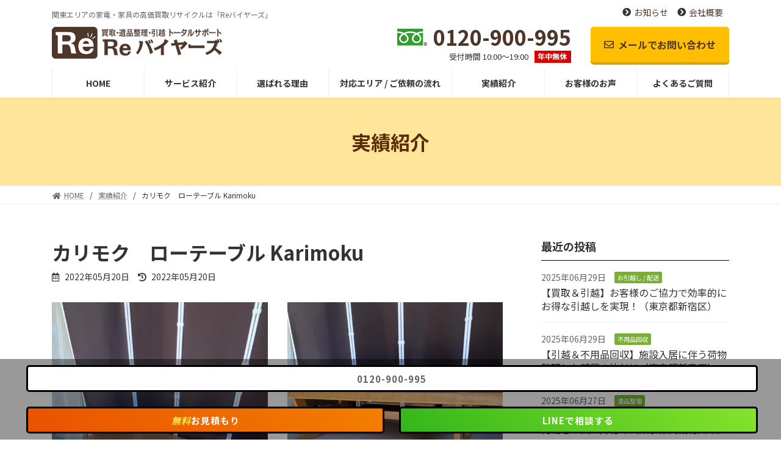

--- FILE ---
content_type: text/html; charset=utf-8
request_url: https://re-buyers.club/result-16/index
body_size: 10879
content:
<!DOCTYPE html>
<html lang="ja">

<head>
  <meta charset="utf-8">
  <meta http-equiv="X-UA-Compatible" content="IE=edge">
  <!-- <meta name="viewport" content="width=device-width, initial-scale=1.0, maximum-scale=1.0, minimum-scale=1.0"> -->
  <meta name="viewport"
    content="width=device-width, initial-scale=1, minimum-scale=1, maximum-scale=2, user-scalable=yes">
  <title>Reバイヤーズ - 関東エリアの家電・家具の⾼価買取リサイクルは「Reバイヤーズ」</title>
  <meta name='robots' content='max-image-preview:large' />
  <meta name="description" content="Reバイヤーズは、出張買取をメインに遺品整理、引越やお掃除までトータルに対応しています。高価買取はもちろん、引越時のお片付けや遺品整理、不用品処分にご利用ください。東京、埼玉、神奈川、千葉、茨城、群馬、栃木の関東エリアに対応してます！" />
<link rel="apple-touch-icon" sizes="180x180" href="/apple-touch-icon.png">
<link rel="icon" type="image/png" sizes="32x32" href="/favicon-32x32.png">
<link rel="icon" type="image/png" sizes="16x16" href="/favicon-16x16.png">
<link rel="manifest" href="/site.webmanifest">
<link rel="mask-icon" href="/safari-pinned-tab.svg" color="#5bbad5">
<meta name="msapplication-TileColor" content="#da532c">
<meta name="theme-color" content="#ffffff">
<!-- Google Tag Manager -->
<script>(function(w,d,s,l,i){w[l]=w[l]||[];w[l].push({'gtm.start':
new Date().getTime(),event:'gtm.js'});var f=d.getElementsByTagName(s)[0],
j=d.createElement(s),dl=l!='dataLayer'?'&l='+l:'';j.async=true;j.src=
'https://www.googletagmanager.com/gtm.js?id='+i+dl;f.parentNode.insertBefore(j,f);
})(window,document,'script','dataLayer','GTM-NXZ99RJ');</script>
<!-- End Google Tag Manager -->

  <link rel='stylesheet' id='vkExUnit_common_style-css'
    href='/template_rebuyers/wp-content/plugins/vk-all-in-one-expansion-unit/assets/css/vkExUnit_style.css@ver=9.73.1.0.css'
    type='text/css' media='all' />
  <link rel='stylesheet' id='vk-header-top-css'
    href='/template_rebuyers/wp-content/plugins/lightning-g3-pro-unit/inc/header-top/package/css/header-top.css@ver=0.1.1.css'
    type='text/css' media='all' />
  <link rel='stylesheet' id='wp-block-library-css' href='/template_rebuyers/wp-content/block-library/style.min.css' type='text/css'
    media='all' />
  <link rel='stylesheet' id='vk-swiper-style-css'
    href='/template_rebuyers/wp-content/plugins/vk-blocks-pro/inc/vk-swiper/package/assets/css/swiper-bundle.min.css@ver=6.8.0.css'
    type='text/css' media='all' />
  <link rel='stylesheet' id='core-style-css' href='/template_rebuyers/wp-content/themes/lightning_child/core-style.css' type='text/css'
    media='all' />
  <link rel='stylesheet' id='lightning-common-style-css' href='/template_rebuyers/wp-content/themes/lightning/_g3/assets/css/style.css'
    type='text/css' media='all' />
  <link rel='stylesheet' id='lightning-design-style-css'
    href='/template_rebuyers/wp-content/themes/lightning/_g3/design-skin/origin3/css/style.css' type='text/css' media='all' />
  <link rel='stylesheet' id='vk-blog-card-css'
    href='/template_rebuyers/wp-content/themes/lightning/_g3/inc/vk-wp-oembed-blog-card/package/css/blog-card.css@ver=5.9.2.css'
    type='text/css' media='all' />
  <link rel='stylesheet' id='vk-blocks-build-css-css'
    href='/template_rebuyers/wp-content/plugins/vk-blocks-pro/build/block-build.css@ver=1.27.9.0.css' type='text/css' media='all' />
  <link rel='stylesheet' id='lightning-theme-style-css' href='/template_rebuyers/wp-content/themes/lightning_child/style.css'
    type='text/css' media='all' />
  <link rel='stylesheet' id='vk-font-awesome-css'
    href='/template_rebuyers/wp-content/themes/lightning/vendor/vektor-inc/font-awesome-versions/src/versions/5/css/all.min.css@ver=5.15.1.css'
    type='text/css' media='all' />
  <link rel='stylesheet' id='vk-header-layout-css'
    href='/template_rebuyers/wp-content/plugins/lightning-g3-pro-unit/inc/header-layout/package/css/header-layout.css@ver=0.17.1.css'
    type='text/css' media='all' />
  <link rel='stylesheet' id='vk-campaign-text-css'
    href='/template_rebuyers/wp-content/plugins/lightning-g3-pro-unit/inc/vk-campaign-text/package/css/vk-campaign-text.css@ver=0.1.0.css'
    type='text/css' media='all' />
  <link rel='stylesheet' id='vk-mobile-fix-nav-css'
    href='/template_rebuyers/wp-content/plugins/lightning-g3-pro-unit/inc/vk-mobile-fix-nav/package/css/vk-mobile-fix-nav.css@ver=0.0.0.css'
    type='text/css' media='all' />
  <link rel='stylesheet' id='fancybox-css'
    href='/template_rebuyers/wp-content/plugins/easy-fancybox/css/jquery.fancybox.min.css@ver=1.3.24.css' type='text/css'
    media='screen' />
  <!-- head内に書きたいコード -->
  <link rel="stylesheet" href="/template_rebuyers/wp-content/themes/lightning_child/responsive.css" media="all and (max-width:991px)">
  <link rel='stylesheet' id='core-common-css' href='/template_rebuyers/wp-content/themes/lightning/common.css' type='text/css'
    media='all' />
  <script type='text/javascript' src='https://code.jquery.com/jquery-3.6.0.min.js' id='jquery-core-js'></script>
  <script type='text/javascript' src='https://code.jquery.com/jquery-migrate-3.3.2.min.js'
    id='jquery-migrate-js'></script>
  <script type='text/javascript' src='/template_rebuyers/wp-content/plugins/the-preloader/js/preloader-script.js'
    id='wptime-plugin-preloader-script-js'></script>
  <style type="text/css">
    #wptime-plugin-preloader {
      position: fixed;
      top: 0;
      left: 0;
      right: 0;
      bottom: 0;
      background: url(/template_rebuyers/wp-content/plugins/the-preloader/images/preloader.GIF) no-repeat #FFFFFF 50%;
      -moz-background-size: 64px 64px;
      -o-background-size: 64px 64px;
      -webkit-background-size: 64px 64px;
      background-size: 64px 64px;
      z-index: 99998;
      width: 100%;
      height: 100%;
    }
  </style>
  <noscript>
    <style type="text/css">
      #wptime-plugin-preloader {
        display: none !important;
      }
    </style>
  </noscript>
		<script src="/assets/jquery.js?body=1"></script>
<script src="/assets/jquery_ujs.js?body=1"></script>
<script src="/assets/contents.js?body=1"></script>
<script src="/assets/landing_pages.js?body=1"></script>
<script src="/assets/lp_ihin.js?body=1"></script>
<script src="/assets/lp_moving.js?body=1"></script>
<script src="/assets/rebuyers.js?body=1"></script>
<script src="/assets/root/administrator.js?body=1"></script>
<script src="/assets/root/areas.js?body=1"></script>
<script src="/assets/root/customer.js?body=1"></script>
<script src="/assets/root/dashboard.js?body=1"></script>
<script src="/assets/root/distance_scores.js?body=1"></script>
<script src="/assets/root/estimates.js?body=1"></script>
<script src="/assets/root/large_area.js?body=1"></script>
<script src="/assets/root/load.js?body=1"></script>
<script src="/assets/root/login.js?body=1"></script>
<script src="/assets/root/news.js?body=1"></script>
<script src="/assets/root/option.js?body=1"></script>
<script src="/assets/root/prefectures.js?body=1"></script>
<script src="/assets/root/results.js?body=1"></script>
<script src="/assets/root/score_prices.js?body=1"></script>
<script src="/assets/root/voices.js?body=1"></script>
<script src="/assets/application.js?body=1"></script>
		<link href="/assets/contents.css?body=1" media="all" rel="stylesheet" />
<link href="/assets/landing_pages.css?body=1" media="all" rel="stylesheet" />
<link href="/assets/lp_ihin.css?body=1" media="all" rel="stylesheet" />
<link href="/assets/lp_moving.css?body=1" media="all" rel="stylesheet" />
<link href="/assets/rebuyers.css?body=1" media="all" rel="stylesheet" />
<link href="/assets/root/administrator.css?body=1" media="all" rel="stylesheet" />
<link href="/assets/root/areas.css?body=1" media="all" rel="stylesheet" />
<link href="/assets/root/customer.css?body=1" media="all" rel="stylesheet" />
<link href="/assets/root/dashboard.css?body=1" media="all" rel="stylesheet" />
<link href="/assets/root/distance_scores.css?body=1" media="all" rel="stylesheet" />
<link href="/assets/root/estimates.css?body=1" media="all" rel="stylesheet" />
<link href="/assets/root/large_area.css?body=1" media="all" rel="stylesheet" />
<link href="/assets/root/load.css?body=1" media="all" rel="stylesheet" />
<link href="/assets/root/login.css?body=1" media="all" rel="stylesheet" />
<link href="/assets/root/news.css?body=1" media="all" rel="stylesheet" />
<link href="/assets/root/option.css?body=1" media="all" rel="stylesheet" />
<link href="/assets/root/prefectures.css?body=1" media="all" rel="stylesheet" />
<link href="/assets/root/results.css?body=1" media="all" rel="stylesheet" />
<link href="/assets/root/score_prices.css?body=1" media="all" rel="stylesheet" />
<link href="/assets/root/voices.css?body=1" media="all" rel="stylesheet" />
<link href="/assets/application.css?body=1" media="all" rel="stylesheet" />
		<meta content="authenticity_token" name="csrf-param" />
<meta content="92vzGK07okhAvSIaphW/S3Hf165Ez+igIdJyzbNlge4=" name="csrf-token" />
		<script src="https://ajaxzip3.github.io/ajaxzip3.js" charset="UTF-8"></script>
</head>

<body
  class="home page-template-default page page-id-212 wp-embed-responsive post-name-home post-type-page vk-blocks device-pc fa_v5_css">

<!-- Google Tag Manager (noscript) -->
<noscript><iframe src="https://www.googletagmanager.com/ns.html?id=GTM-NXZ99RJ"
height="0" width="0" style="display:none;visibility:hidden"></iframe></noscript>
<!-- End Google Tag Manager (noscript) -->

  <a class="skip-link screen-reader-text"
    href="/template_rebuyers/wp-content/themes/lightning/_g3/assets/images/vk-menu-btn-close.svg.html#main">コンテンツへスキップ</a>
  <a class="skip-link screen-reader-text"
    href="/template_rebuyers/wp-content/themes/lightning/_g3/assets/images/vk-menu-btn-close.svg.html#vk-mobile-nav">ナビゲーションに移動</a>
  <svg xmlns="http://www.w3.org/2000/svg" viewBox="0 0 0 0" width="0" height="0" focusable="false" role="none"
    style="visibility: hidden; position: absolute; left: -9999px; overflow: hidden;">
    <defs>
      <filter id="wp-duotone-dark-grayscale">
        <feColorMatrix color-interpolation-filters="sRGB" type="matrix"
          values=" .299 .587 .114 0 0 .299 .587 .114 0 0 .299 .587 .114 0 0 .299 .587 .114 0 0 " />
        <feComponentTransfer color-interpolation-filters="sRGB">
          <feFuncR type="table" tableValues="0 0.49803921568627" />
          <feFuncG type="table" tableValues="0 0.49803921568627" />
          <feFuncB type="table" tableValues="0 0.49803921568627" />
          <feFuncA type="table" tableValues="1 1" />
        </feComponentTransfer>
        <feComposite in2="SourceGraphic" operator="in" />
      </filter>
    </defs>
  </svg><svg xmlns="http://www.w3.org/2000/svg" viewBox="0 0 0 0" width="0" height="0" focusable="false" role="none"
    style="visibility: hidden; position: absolute; left: -9999px; overflow: hidden;">
    <defs>
      <filter id="wp-duotone-grayscale">
        <feColorMatrix color-interpolation-filters="sRGB" type="matrix"
          values=" .299 .587 .114 0 0 .299 .587 .114 0 0 .299 .587 .114 0 0 .299 .587 .114 0 0 " />
        <feComponentTransfer color-interpolation-filters="sRGB">
          <feFuncR type="table" tableValues="0 1" />
          <feFuncG type="table" tableValues="0 1" />
          <feFuncB type="table" tableValues="0 1" />
          <feFuncA type="table" tableValues="1 1" />
        </feComponentTransfer>
        <feComposite in2="SourceGraphic" operator="in" />
      </filter>
    </defs>
  </svg><svg xmlns="http://www.w3.org/2000/svg" viewBox="0 0 0 0" width="0" height="0" focusable="false" role="none"
    style="visibility: hidden; position: absolute; left: -9999px; overflow: hidden;">
    <defs>
      <filter id="wp-duotone-purple-yellow">
        <feColorMatrix color-interpolation-filters="sRGB" type="matrix"
          values=" .299 .587 .114 0 0 .299 .587 .114 0 0 .299 .587 .114 0 0 .299 .587 .114 0 0 " />
        <feComponentTransfer color-interpolation-filters="sRGB">
          <feFuncR type="table" tableValues="0.54901960784314 0.98823529411765" />
          <feFuncG type="table" tableValues="0 1" />
          <feFuncB type="table" tableValues="0.71764705882353 0.25490196078431" />
          <feFuncA type="table" tableValues="1 1" />
        </feComponentTransfer>
        <feComposite in2="SourceGraphic" operator="in" />
      </filter>
    </defs>
  </svg><svg xmlns="http://www.w3.org/2000/svg" viewBox="0 0 0 0" width="0" height="0" focusable="false" role="none"
    style="visibility: hidden; position: absolute; left: -9999px; overflow: hidden;">
    <defs>
      <filter id="wp-duotone-blue-red">
        <feColorMatrix color-interpolation-filters="sRGB" type="matrix"
          values=" .299 .587 .114 0 0 .299 .587 .114 0 0 .299 .587 .114 0 0 .299 .587 .114 0 0 " />
        <feComponentTransfer color-interpolation-filters="sRGB">
          <feFuncR type="table" tableValues="0 1" />
          <feFuncG type="table" tableValues="0 0.27843137254902" />
          <feFuncB type="table" tableValues="0.5921568627451 0.27843137254902" />
          <feFuncA type="table" tableValues="1 1" />
        </feComponentTransfer>
        <feComposite in2="SourceGraphic" operator="in" />
      </filter>
    </defs>
  </svg><svg xmlns="http://www.w3.org/2000/svg" viewBox="0 0 0 0" width="0" height="0" focusable="false" role="none"
    style="visibility: hidden; position: absolute; left: -9999px; overflow: hidden;">
    <defs>
      <filter id="wp-duotone-midnight">
        <feColorMatrix color-interpolation-filters="sRGB" type="matrix"
          values=" .299 .587 .114 0 0 .299 .587 .114 0 0 .299 .587 .114 0 0 .299 .587 .114 0 0 " />
        <feComponentTransfer color-interpolation-filters="sRGB">
          <feFuncR type="table" tableValues="0 0" />
          <feFuncG type="table" tableValues="0 0.64705882352941" />
          <feFuncB type="table" tableValues="0 1" />
          <feFuncA type="table" tableValues="1 1" />
        </feComponentTransfer>
        <feComposite in2="SourceGraphic" operator="in" />
      </filter>
    </defs>
  </svg><svg xmlns="http://www.w3.org/2000/svg" viewBox="0 0 0 0" width="0" height="0" focusable="false" role="none"
    style="visibility: hidden; position: absolute; left: -9999px; overflow: hidden;">
    <defs>
      <filter id="wp-duotone-magenta-yellow">
        <feColorMatrix color-interpolation-filters="sRGB" type="matrix"
          values=" .299 .587 .114 0 0 .299 .587 .114 0 0 .299 .587 .114 0 0 .299 .587 .114 0 0 " />
        <feComponentTransfer color-interpolation-filters="sRGB">
          <feFuncR type="table" tableValues="0.78039215686275 1" />
          <feFuncG type="table" tableValues="0 0.94901960784314" />
          <feFuncB type="table" tableValues="0.35294117647059 0.47058823529412" />
          <feFuncA type="table" tableValues="1 1" />
        </feComponentTransfer>
        <feComposite in2="SourceGraphic" operator="in" />
      </filter>
    </defs>
  </svg><svg xmlns="http://www.w3.org/2000/svg" viewBox="0 0 0 0" width="0" height="0" focusable="false" role="none"
    style="visibility: hidden; position: absolute; left: -9999px; overflow: hidden;">
    <defs>
      <filter id="wp-duotone-purple-green">
        <feColorMatrix color-interpolation-filters="sRGB" type="matrix"
          values=" .299 .587 .114 0 0 .299 .587 .114 0 0 .299 .587 .114 0 0 .299 .587 .114 0 0 " />
        <feComponentTransfer color-interpolation-filters="sRGB">
          <feFuncR type="table" tableValues="0.65098039215686 0.40392156862745" />
          <feFuncG type="table" tableValues="0 1" />
          <feFuncB type="table" tableValues="0.44705882352941 0.4" />
          <feFuncA type="table" tableValues="1 1" />
        </feComponentTransfer>
        <feComposite in2="SourceGraphic" operator="in" />
      </filter>
    </defs>
  </svg><svg xmlns="http://www.w3.org/2000/svg" viewBox="0 0 0 0" width="0" height="0" focusable="false" role="none"
    style="visibility: hidden; position: absolute; left: -9999px; overflow: hidden;">
    <defs>
      <filter id="wp-duotone-blue-orange">
        <feColorMatrix color-interpolation-filters="sRGB" type="matrix"
          values=" .299 .587 .114 0 0 .299 .587 .114 0 0 .299 .587 .114 0 0 .299 .587 .114 0 0 " />
        <feComponentTransfer color-interpolation-filters="sRGB">
          <feFuncR type="table" tableValues="0.098039215686275 1" />
          <feFuncG type="table" tableValues="0 0.66274509803922" />
          <feFuncB type="table" tableValues="0.84705882352941 0.41960784313725" />
          <feFuncA type="table" tableValues="1 1" />
        </feComponentTransfer>
        <feComposite in2="SourceGraphic" operator="in" />
      </filter>
    </defs>
  </svg><!-- <script src=”https://ajax.googleapis.com/ajax/libs/jquery/1.9.1/jquery.min.js”></script> -->
  <!--  <div id="wptime-plugin-preloader"></div> -->
  <header id="site-header" class="site-header site-header--layout--sub-active">
    <div class="header-top" id="header-top">
      <div class="container">
        <p class="header-top-description">関東エリアの家電・家具の⾼価買取リサイクルは「Reバイヤーズ」</p>
      </div><!-- [ / .container ] -->
    </div><!-- [ / #header-top  ] -->
    <div id="site-header-container"
      class="site-header-container site-header-container--scrolled--logo-and-nav-container container">
      <h1 class="site-header-logo site-header-logo--scrolled--logo-and-nav-container">
        <a href="/">
          <span><img src="/template_rebuyers/wp-content/uploads/2022/03/logo_rebuyers.png" alt="Reバイヤーズ" /></span>
        </a>
      </h1>
      <div class="header_nav_search_container">
        <ul class="head-top-sublink is-style-vk-arrow-mark">
          <li><a href="/information/index.html">お知らせ</a></li>
          <li><a href="/company/index.html">会社概要</a></li>
        </ul>
      </div>
      <div class="site-header-sub">
        <p class="contact-txt"><span class="contact-txt-tel">0120-900-995</span><span class="contact-txt-time">受付時間
            10:00〜19:00</span></p>
        <div class="contact-btn"><a href="/contactform/index.html" class="btn btn-primary"><i
              class="far fa-envelope"></i>メールでお問い合わせ</a></div>
      </div>
      <nav id="global-nav"
        class="global-nav global-nav--layout--penetration global-nav--scrolled--logo-and-nav-container">
        <ul id="menu-headernavigation" class="menu vk-menu-acc global-nav-list nav">
          <li id="menu-item-564"
            class="menu-item menu-item-type-post_type menu-item-object-page menu-item-home current-menu-item page_item page-item-212 current_page_item">
            <a href="/"><strong class="global-nav-name">HOME</strong></a>
          </li>
          <li id="menu-item-2315"
            class="menu-item menu-item-type-custom menu-item-object-custom menu-item-has-children"><a><strong
                class="global-nav-name">サービス紹介</strong></a>
            <ul class="sub-menu">
              <li id="menu-item-2835" class="menu-item menu-item-type-post_type menu-item-object-page"><a
                  href="/kaitori/index.html">出張買取</a></li>
              <li id="menu-item-2837" class="menu-item menu-item-type-post_type menu-item-object-page"><a
                  href="/kaisyu/index.html">不用品回収</a></li>
              <li id="menu-item-2938" class="menu-item menu-item-type-post_type menu-item-object-page"><a
                  href="/hikkoshi/index.html">お引越し / 配送</a></li>
              <li id="menu-item-2836" class="menu-item menu-item-type-post_type menu-item-object-page"><a
                  href="/ihin/index.html">遺品整理</a></li>
              <li id="menu-item-2838" class="menu-item menu-item-type-post_type menu-item-object-page"><a
                  href="/housecleaning/index.html">ハウスクリーニング</a></li>
            </ul>
          </li>
          <li id="menu-item-2839" class="menu-item menu-item-type-post_type menu-item-object-page"><a
              href="/reason/index.html"><strong class="global-nav-name">選ばれる理由</strong></a></li>
          <li id="menu-item-2867" class="menu-item menu-item-type-post_type menu-item-object-page"><a
              href="/area/index.html"><strong class="global-nav-name">対応エリア / ご依頼の流れ</strong></a></li>
          <li id="menu-item-2999" 
          	class="menu-item menu-item-type-custom menu-item-object-custom current-menu-ancestor current-menu-parent menu-item-has-children">
          	<a><strong class="global-nav-name">実績紹介</strong></a>
          	<ul class="sub-menu">
              <li id="menu-item-0"
                class="menu-item menu-item-type-post_type menu-item-object-page current-menu-item page_item page-item-0 current_page_item">
                <a href="/result_by_category/0">出張買取実績</a>
              </li>
              <li id="menu-item-1"
                class="menu-item menu-item-type-post_type menu-item-object-page current-menu-item page_item page-item-1 current_page_item">
                <a href="/result_by_category/1">不用品回収実績</a>
              </li>
              <li id="menu-item-2"
                class="menu-item menu-item-type-post_type menu-item-object-page current-menu-item page_item page-item-2 current_page_item">
                <a href="/result_by_category/2">お引越し / 配送実績</a>
              </li>
              <li id="menu-item-3"
                class="menu-item menu-item-type-post_type menu-item-object-page current-menu-item page_item page-item-3 current_page_item">
                <a href="/result_by_category/3">遺品整理実績</a>
              </li>
              <li id="menu-item-4"
                class="menu-item menu-item-type-post_type menu-item-object-page current-menu-item page_item page-item-4 current_page_item">
                <a href="/result_by_category/4">ハウスクリーニング実績</a>
              </li>
            </ul>
          </li>
          <li id="menu-item-2980" class="menu-item menu-item-type-post_type_archive menu-item-object-voice"><a
              href="/voice/index.html"><strong class="global-nav-name">お客様のお声</strong></a></li>
          <li id="menu-item-2840" class="menu-item menu-item-type-post_type menu-item-object-page"><a
              href="/faq/index.html"><strong class="global-nav-name">よくあるご質問</strong></a></li>
        </ul>
      </nav>
    </div>
  </header>
  <div class="lightning_swiper-container swiper-container ltg-slide">
    <div class="swiper-wrapper ltg-slide-inner">
      <div class="swiper-slide item-1">
        <div class="ltg-slide-text-set mini-content">
          <div class="mini-content-container-1 container" style="text-align:left"></div>
        </div><!-- .mini-content -->
      </div><!-- [ /.item ] -->
    </div><!-- [ /.swiper-wrapper ] -->
  </div><!-- [ /.swiper-container ] -->
  <div>
    <div class="page-header">
    <div class="page-header-inner container">
      <div class="page-header-title">実績紹介</div>
    </div>
  </div><!-- [ /.page-header ] -->
  <!-- [ #breadcrumb ] -->
  <div id="breadcrumb" class="breadcrumb">
    <div class="container">
      <ol class="breadcrumb-list" itemscope itemtype="https://schema.org/BreadcrumbList">
        <li class="breadcrumb-list__item breadcrumb-list__item--home" itemprop="itemListElement" itemscope itemtype="http://schema.org/ListItem">
        <a href="/" itemprop="item"><i class="fas fa-fw fa-home"></i><span itemprop="name">HOME</span></a>
          <meta itemprop="position" content="1" />
        </li>
        <li class="breadcrumb-list__item" itemprop="itemListElement" itemscope itemtype="http://schema.org/ListItem"><a href="/result/index.html" itemprop="item"><span itemprop="name">実績紹介</span></a>
          <meta itemprop="position" content="2" />
        </li>
        <!-- <li class="breadcrumb-list__item" itemprop="itemListElement" itemscope itemtype="http://schema.org/ListItem"><a href="../../works/works-hikkoshi/index.html" itemprop="item"><span itemprop="name">お引越し</span></a>
          <meta itemprop="position" content="3" />
        </li> -->
        <li class="breadcrumb-list__item" itemprop="itemListElement" itemscope itemtype="http://schema.org/ListItem"><span itemprop="name">カリモク　ローテーブル Karimoku</span>
          <meta itemprop="position" content="4" />
        </li>
      </ol>
    </div>
  </div>
  <!-- [ /#breadcrumb ] -->
  <div class="site-body">
    <div class="site-body-container container">
      <div class="main-section main-section--col--two" id="main" role="main">
        <article id="post-2996" class="entry entry-full post-2996 result type-result status-publish has-post-thumbnail hentry works-works-hikkoshi">
          <header class="entry-header">
            <h1 class="entry-title">
              カリモク　ローテーブル Karimoku </h1>
            <div class="entry-meta"><span class="entry-meta-item entry-meta-item-date">
                <i class="far fa-calendar-alt"></i>
                <span class="published">2022年05月20日</span>
              </span><span class="entry-meta-item entry-meta-item-updated">
                <i class="fas fa-history"></i>
                <span class="screen-reader-text">最終更新日時 : </span>
                <span class="updated">2022年05月20日</span>
              </span></div>
          </header>
          <div class="entry-body">
            <div class="wp-block-columns">
              <div class="wp-block-column">
                <figure class="wp-block-image size-full">
                <a href="/uploads/result/image/00000/16/48ea8da3da78558de6a1572c04b387b1.jpg">
                <img width="640" height="427" src="/uploads/result/image/00000/16/48ea8da3da78558de6a1572c04b387b1.jpg" alt="image" class="wp-image-16" sizes="(max-width: 640px) 100vw, 640px" />
                </a>
                </figure>
              </div>
              <div class="wp-block-column">
                <figure class="wp-block-image size-full">
                <a href="/uploads/result/image2/00000/16/8ccbbcdd38aabaa4c9f7d7456873d912.jpg">
                <img width="640" height="427" src="/uploads/result/image2/00000/16/8ccbbcdd38aabaa4c9f7d7456873d912.jpg" alt="image" class="wp-image-16-2" sizes="(max-width: 640px) 100vw, 640px" />
                </a>
                </figure>
              </div>
            </div>
            <p>カリモク　ローテーブル Karimoku
<br />東京都　品川区　での出張買取です。
<br />高級ブランド家具 カリモク　のテーブルです。製造年は99年と古いですが、大切に使われており綺麗でした。古くても高級感は健在ですね。
<br />「出張買取はReバイヤーズ！　カリモク家具は高額査定！」</p>
          </div>
          <!-- <div class="entry-footer">
            <div class="entry-meta-data-list">
              <dl><dt>実績一覧</dt>
                <dd><a href="../../works/works-hikkoshi/index.html">お引越し</a></dd>
              </dl>
            </div>
          </div> --><!-- [ /.entry-footer ] -->
        </article><!-- [ /#post-2996 ] -->
        <!-- <div class="vk_posts next-prev">
          <div class="vk_post-col-xs-12 vk_post-col-sm-12 vk_post-col-md-6"></div>
          <div id="post-3110" class="vk_post vk_post-postType-result card card-intext vk_post-col-xs-12 vk_post-col-sm-12 vk_post-col-md-6 next-prev-next post-3110 result type-result status-publish has-post-thumbnail hentry works-works-cleaning"><a href="../result-02/index.html" class="card-intext-inner">
              <div class="vk_post_imgOuter" style="background-image:url(/template_rebuyers/wp-content/uploads/2022/02/voice_img01.jpg)">
                <div class="card-img-overlay"><span class="vk_post_imgOuter_singleTermLabel">次の記事</span></div><img width="300" height="200" src="/template_rebuyers/wp-content/uploads/2022/02/voice_img01-300x200.jpg" class="vk_post_imgOuter_img card-img-top wp-post-image" alt="image" loading="lazy" />
              </div>
              <div class="vk_post_body card-body">
                <h5 class="vk_post_title card-title">ハウスクリーニング時のお買取</h5>
                <div class="vk_post_date card-date published">2022年2月21日</div>
              </div>
            </a></div>
        </div> -->
      </div><!-- [ /.main-section ] -->
      <div class="sub-section sub-section--col--two">
        <aside class="widget widget_vkexunit_post_list" id="vkexunit_post_list-20">
          <div class="veu_postList pt_1">
            <h4 class="widget-title sub-section-title">最近の投稿</h4>
            <ul class="postList">
              <li id="post-2996">
                <span class="published postList_date postList_meta_items">2025年06月29日</span>
                <span class="postList_terms postList_meta_items"><a style="background-color:#79af36;border:none;color:white;">お引越し / 配送</a></span>
                <span class="postList_title entry-title"><a href="/result-91/index">【買取＆引越】お客様のご協力で効率的にお得な引越しを実現！（東京都新宿区）</a></span></li>
              <li id="post-2996">
                <span class="published postList_date postList_meta_items">2025年06月29日</span>
                <span class="postList_terms postList_meta_items"><a style="background-color:#79af36;border:none;color:white;">不用品回収</a></span>
                <span class="postList_title entry-title"><a href="/result-92/index">【引越＆不用品回収】施設入居に伴う荷物整理とお部屋の片付け（東京都新宿区）</a></span></li>
              <li id="post-2996">
                <span class="published postList_date postList_meta_items">2025年06月27日</span>
                <span class="postList_terms postList_meta_items"><a style="background-color:#79af36;border:none;color:white;">遺品整理</a></span>
                <span class="postList_title entry-title"><a href="/result-90/index">【遺品整理】納屋の分別も丁寧に！大量の荷物を一気に片付け（東京都武蔵村山市）</a></span></li>
              <li id="post-2996">
                <span class="published postList_date postList_meta_items">2025年02月08日</span>
                <span class="postList_terms postList_meta_items"><a style="background-color:#79af36;border:none;color:white;">お引越し / 配送</a></span>
                <span class="postList_title entry-title"><a href="/result-89/index">【不用品回収・買取】引越しと同時に家具・家電の処分も！（東京都武蔵野市→三鷹市）</a></span></li>
              <li id="post-2996">
                <span class="published postList_date postList_meta_items">2022年10月05日</span>
                <span class="postList_terms postList_meta_items"><a style="background-color:#79af36;border:none;color:white;">遺品整理</a></span>
                <span class="postList_title entry-title"><a href="/result-75/index">【遺品整理】信頼でご依頼！家電・家具の片付けも丁寧に対応（東京都西東京市）</a></span></li>
              <li id="post-2996">
                <span class="published postList_date postList_meta_items">2022年09月28日</span>
                <span class="postList_terms postList_meta_items"><a style="background-color:#79af36;border:none;color:white;">不用品回収</a></span>
                <span class="postList_title entry-title"><a href="/result-77/index">【不用品回収】実家の押し入れいっぱいの衣類や雑貨を片付け！（東京都小平市）</a></span></li>
              <li id="post-2996">
                <span class="published postList_date postList_meta_items">2022年09月22日</span>
                <span class="postList_terms postList_meta_items"><a style="background-color:#79af36;border:none;color:white;">遺品整理</a></span>
                <span class="postList_title entry-title"><a href="/result-76/index">【遺品整理】大型家具も丁寧にリユース対応！安心価格でご契約！（東京都武蔵野市）</a></span></li>
              <li id="post-2996">
                <span class="published postList_date postList_meta_items">2022年09月02日</span>
                <span class="postList_terms postList_meta_items"><a style="background-color:#79af36;border:none;color:white;">出張買取</a></span>
                <span class="postList_title entry-title"><a href="/result-78/index">大型冷蔵庫の出張買取</a></span></li>
              <li id="post-2996">
                <span class="published postList_date postList_meta_items">2022年07月23日</span>
                <span class="postList_terms postList_meta_items"><a style="background-color:#79af36;border:none;color:white;">不用品回収</a></span>
                <span class="postList_title entry-title"><a href="/result-72/index">【エアコン取り外し・回収】古くなった室内機を丁寧に撤去しました（東京都小金井市）</a></span></li>
              <li id="post-2996">
                <span class="published postList_date postList_meta_items">2022年07月23日</span>
                <span class="postList_terms postList_meta_items"><a style="background-color:#79af36;border:none;color:white;">出張買取</a></span>
                <span class="postList_title entry-title"><a href="/result-73/index">三菱大型冷蔵庫の出張買取です</a></span></li>
            </ul>
          </div>
        </aside>
        
      </div><!-- [ /.sub-section ] -->
    </div><!-- [ /.site-body-container ] -->
  </div><!-- [ /.site-body ] -->
  </div><!-- [ /.site-body ] -->
  <div class="site-body-bottom">
    <div class="container">
      <aside class="widget widget_pudge" id="pudge-17">
        <div id="widget-page-2789" class="widget_pageContent entry-body">
          <div
            class="wp-container-622bd3cac8bb9 wp-block-group alignfull conv-section has-luminous-vivid-orange-background-color has-background">
            <div class="wp-block-group__inner-container">
              <div class="wp-block-image">
                <figure class="aligncenter size-full"><img loading="lazy" width="728" height="88"
                    src="/template_rebuyers/wp-content/uploads/2022/02/conv_title.png"
                    alt="買取・引越し・不用品回収・ハウスクリーニング　まずはお気軽にお問い合わせ下さい　・ハウスクリーニング・遺品整理・" class="wp-image-2694"
                    srcset="/template_rebuyers/wp-content/uploads/2022/02/conv_title.png 728w, /template_rebuyers/wp-content/uploads/2022/02/conv_title-300x36.png 300w"
                    sizes="(max-width: 728px) 100vw, 728px" /></figure>
              </div>
              <div class="wp-block-columns">
                <div class="wp-block-column">
                  <div
                    class="wp-container-622bd3cac8356 wp-block-group conv-contact-item has-white-background-color has-background">
                    <div class="wp-block-group__inner-container">
                      <h4 id="お電話でのお問い合わせ">お電話でのお問い合わせ</h4>
                      <p class="has-text-align-center tel">0120-900-995</p>
                      <p class="has-text-align-center time">受付時間 10:00〜19:00</p>
                    </div>
                  </div>
                </div>
                <div class="wp-block-column">
                  <div
                    class="wp-container-622bd3cac8651 wp-block-group conv-contact-item has-white-background-color has-background">
                    <div class="wp-block-group__inner-container">
                      <h4 id="メールでお問い合わせ">メールでお問い合わせ</h4>
                      <div class="wp-block-vk-blocks-button vk_button vk_button-color-custom vk_button-align-wide"><a
                          href="/contactform/index.html"
                          class="vk_button_link btn has-background has-vk-color-primary-background-color btn-md"
                          role="button" aria-pressed="true" rel="noopener"><i
                            class="far vk_button_link_before fa-envelope"></i><span
                            class="vk_button_link_txt">メールで24時間受付</span></a></div>
                    </div>
                  </div>
                </div>
              </div>
              <div
                class="wp-container-622bd3cac8947 wp-block-group alignfull has-white-background-color has-background">
                <div class="wp-block-group__inner-container">
                  <div class="wp-block-image">
                    <figure class="aligncenter size-full"><img loading="lazy" width="615" height="44"
                        src="/template_rebuyers/wp-content/uploads/2022/02/conv_card.png" alt="お支払いは各種決済をご利用いただけます" class="wp-image-2693"
                        srcset="/template_rebuyers/wp-content/uploads/2022/02/conv_card.png 615w, /template_rebuyers/wp-content/uploads/2022/02/conv_card-300x21.png 300w"
                        sizes="(max-width: 615px) 100vw, 615px" /></figure>
                  </div>
                </div>
              </div>
            </div>
          </div>
          <p></p>
        </div>
      </aside>
    </div>
  </div>
  <footer class="site-footer">
    <div class="container site-footer-content">
      <div class="row">
        <div class="col-lg-6 col-md-6">
          <aside class="widget widget_wp_widget_vkexunit_profile" id="wp_widget_vkexunit_profile-2">
            <div class="veu_profile">
              <div class="profile">
                <div class="media_outer media_left" style="width:223px;"><img class="profile_media"
                    src="/template_rebuyers/wp-content/uploads/2022/03/ft_logo.png" alt="ft_logo" /></div>
              </div>
              <!-- / .site-profile -->
            </div>
          </aside>
        </div>
        <div class="col-lg-6 col-md-6">
          <aside class="widget widget_pudge" id="pudge-18">
            <div id="widget-page-3005" class="widget_pageContent entry-body">
              <div class="wp-block-columns ft-sitemap">
                <div class="wp-block-column" style="flex-basis:30%">
                  <h4 class="is-style-vk-heading-default" id="サービス案内">サービス案内</h4>
                  <p><a href="/kaitori/index">出張買取</a></p>
                  <p><a href="/kaisyu/index.html">不用品回収</a></p>
                  <p><a href="/ihin/index.html">遺品整理</a></p>
                  <p><a href="/hikkoshi/index.html">お引越し / 配送</a></p>
                  <p><a href="/housecleaning/index.html">ハウスクリーニング</a></p>
                </div>
                <div class="wp-block-column" style="flex-basis:45%">
                  <p><a href="/reason/index.html">選ばれる理由</a></p>
                  <p><a href="/area/index.html">対応エリア / ご依頼の流れ</a></p>
                  <p><a href="/voice/index.html">お客様の声</a></p>
                  <p><a href="/faq/index.html">よくあるご質問</a></p>
                  <p></p>
                </div>
                <div class="wp-block-column" style="flex-basis:30%">
                  <h4 class="is-style-vk-heading-default" id="実績紹介">実績紹介</h4>
                  <p><a href="/result_by_category/0">出張買取実績</a></p>
                  <p><a href="/result_by_category/1">不用品回収実績</a></p>
                  <p><a href="/result_by_category/2">お引越し / 配送実績</a></p>
                  <p><a href="/result_by_category/3">遺品整理実績</a></p>
                  <p><a href="/result_by_category/4">ハウスクリーニング実績</a></p>
                </div>
                <div class="wp-block-column" style="flex-basis:25%">
                  <p><a href="/information/index.html">お知らせ</a></p>
                  <p><a href="/company/index.html">会社概要</a></p>
                  <p></p>
                </div>
              </div>
            </div>
          </aside>
        </div>
      </div>
    </div>
    <br /><br />
    <div class="container site-footer-copyright">
      <p>Copyright © Re バイヤーズ All Rights Reserved.</p>
    </div>
  </footer>
  <div id="vk-mobile-nav-menu-btn" class="vk-mobile-nav-menu-btn">MENU</div>
  <div class="vk-mobile-nav vk-mobile-nav-drop-in" id="vk-mobile-nav">
    <nav class="vk-mobile-nav-menu-outer" role="navigation">
      <ul id="menu-headernavigation-1" class="vk-menu-acc menu">
        <li id="menu-item-564"
          class="menu-item menu-item-type-post_type menu-item-object-page menu-item-home current-menu-item page_item page-item-212 current_page_item menu-item-564">
          <a href="/" aria-current="page">HOME</a>
        </li>
        <li id="menu-item-2315"
          class="menu-item menu-item-type-custom menu-item-object-custom menu-item-has-children menu-item-2315">
          <a>サービス紹介</a>
          <ul class="sub-menu">
            <li id="menu-item-2835" class="menu-item menu-item-type-post_type menu-item-object-page menu-item-2835"><a
                href="/kaitori/index.html">出張買取</a></li>
            <li id="menu-item-2837" class="menu-item menu-item-type-post_type menu-item-object-page menu-item-2837"><a
                href="/kaisyu/index.html">不用品回収</a></li>
            <li id="menu-item-2938" class="menu-item menu-item-type-post_type menu-item-object-page menu-item-2938"><a
                href="/hikkoshi/index.html">お引越し / 配送</a></li>
            <li id="menu-item-2836" class="menu-item menu-item-type-post_type menu-item-object-page menu-item-2836"><a
                href="/ihin/index.html">遺品整理</a></li>
            <li id="menu-item-2838" class="menu-item menu-item-type-post_type menu-item-object-page menu-item-2838"><a
                href="/housecleaning/index.html">ハウスクリーニング</a></li>
          </ul>
        </li>
        <li id="menu-item-2839" class="menu-item menu-item-type-post_type menu-item-object-page menu-item-2839"><a
            href="/reason/index.html">選ばれる理由</a></li>
        <li id="menu-item-2867" class="menu-item menu-item-type-post_type menu-item-object-page menu-item-2867"><a
            href="/area/index.html">対応エリア / ご依頼の流れ</a></li>
        <li id="menu-item-2315" class="menu-item menu-item-type-custom menu-item-object-custom menu-item-has-children menu-item-2999"><a>実績紹介</a>
          <ul class="sub-menu">
            <li id="menu-item-0" class="menu-item menu-item-type-post_type menu-item-object-page menu-item-0"><a href="/result_by_category/0">出張買取実績</a></li>
            <li id="menu-item-1" class="menu-item menu-item-type-post_type menu-item-object-page menu-item-1"><a href="/result_by_category/1">不用品回収実績</a></li>
            <li id="menu-item-2" class="menu-item menu-item-type-post_type menu-item-object-page menu-item-2"><a href="/result_by_category/2">お引越し / 配送実績</a></li>
            <li id="menu-item-3" class="menu-item menu-item-type-post_type menu-item-object-page menu-item-3"><a href="/result_by_category/3">遺品整理実績</a></li>
            <li id="menu-item-4" class="menu-item menu-item-type-post_type menu-item-object-page menu-item-4"><a href="/result_by_category/4">ハウスクリーニング実績</a></li>
          </ul>
        </li>
        <li id="menu-item-2980"
          class="menu-item menu-item-type-post_type_archive menu-item-object-voice menu-item-2980"><a
            href="/voice/index.html">お客様のお声</a></li>
        <li id="menu-item-2840" class="menu-item menu-item-type-post_type menu-item-object-page menu-item-2840"><a
            href="/faq/index.html">よくあるご質問</a></li>
      </ul>
    </nav>
  </div>
  <a href="#top" id="page_top" class="page_top_btn">PAGE TOP</a>

<div id="fixed_cv">
			<aside>
				<ul>
					<li class="tel_float">
						<a href="tel:0120900995">
						<span class="txt center">0120-900-995</span>
						</a>
					</li>
					<li class="mail"><a href="/contactform/index"><span class="center"><em>無料</em>お見積もり</span></a></li>
					<li class="line"><a href="https://line.me/R/ti/p/@023brmrj"><span class="center">LINEで相談する</span></a></li>
				</ul>
			</aside>
		</div>

  <!-- footerに書きたいコード -->
  <script>
    jQuery(function ($) {
      //この中は＄マークが使える

      // モバイルナビ
      //  $('.vk-mobile-nav li > a').off('click');
      //  $('.vk-mobile-nav li').on('click', function() {
      //    $btn = jQuery(this).find('span.acc-btn').get(0);
      //    if ($btn) {
      //      $btn.click();
      //    }
      //  });


      //サイトヘッダーを相殺＆ページ外スムーズスクロール
      var headerHeight = $('.site-header').outerHeight();
      var urlHash = location.hash;
      if (urlHash) {
        $('body,html').stop().scrollTop(0);
        setTimeout(function () {
          var target = $(urlHash);
          var position = target.offset().top - headerHeight;
          $('body,html').stop().animate({
            scrollTop: position
          }, 500);
        }, 100);
      }
      $('a[href^="#"]').click(function () {
        var href = $(this).attr("href");
        var target = $(href);
        var position = target.offset().top - headerHeight;
        $('body,html').stop().animate({
          scrollTop: position
        }, 500);
      });


      // アニメーションを一回きりで繰り返さないようにする
      $(window).on('scroll', function () {
        $('.vk_animation').each(function (idx, elem) {
          if ($(elem).hasClass('vk_animation-active')) {
            $(elem).addClass('vk_animation-active-fixed');
          }
        });
      });

      //フォームないでエラーがある場合は、前のinputにclassを付与する
      $('.error').parent().addClass('form-errored');
      //入力を試みたらclassを取る
      $('.form-errored input,.form-errored select').focus(function () {
        $(this).parent().removeClass('form-errored');
      });

      $('p:empty').remove();

    });


  </script>
  <link href="https://fonts.googleapis.com/css?family=Noto+Sans+JP:700,400&display=swap" rel="stylesheet">
  <style>
    .wp-container-622bd3cac20d7 .alignleft {
      float: left;
      margin-right: 2em;
    }

    .wp-container-622bd3cac20d7 .alignright {
      float: right;
      margin-left: 2em;
    }
  </style>
  <style>
    .wp-container-622bd3cac2e25 .alignleft {
      float: left;
      margin-right: 2em;
    }

    .wp-container-622bd3cac2e25 .alignright {
      float: right;
      margin-left: 2em;
    }
  </style>
  <style>
    .wp-container-622bd3cac34a3 .alignleft {
      float: left;
      margin-right: 2em;
    }

    .wp-container-622bd3cac34a3 .alignright {
      float: right;
      margin-left: 2em;
    }
  </style>
  <style>
    .wp-container-622bd3cac3a4e .alignleft {
      float: left;
      margin-right: 2em;
    }

    .wp-container-622bd3cac3a4e .alignright {
      float: right;
      margin-left: 2em;
    }
  </style>
  <style>
    .wp-container-622bd3cac3d53 .alignleft {
      float: left;
      margin-right: 2em;
    }

    .wp-container-622bd3cac3d53 .alignright {
      float: right;
      margin-left: 2em;
    }
  </style>
  <style>
    .wp-container-622bd3cac4052 .alignleft {
      float: left;
      margin-right: 2em;
    }

    .wp-container-622bd3cac4052 .alignright {
      float: right;
      margin-left: 2em;
    }
  </style>
  <style>
    .wp-container-622bd3cac42f4 .alignleft {
      float: left;
      margin-right: 2em;
    }

    .wp-container-622bd3cac42f4 .alignright {
      float: right;
      margin-left: 2em;
    }
  </style>
  <style>
    .wp-container-622bd3cac4a3d .alignleft {
      float: left;
      margin-right: 2em;
    }

    .wp-container-622bd3cac4a3d .alignright {
      float: right;
      margin-left: 2em;
    }
  </style>
  <style>
    .wp-container-622bd3cac4e45 .alignleft {
      float: left;
      margin-right: 2em;
    }

    .wp-container-622bd3cac4e45 .alignright {
      float: right;
      margin-left: 2em;
    }
  </style>
  <style>
    .wp-container-622bd3cac53ac .alignleft {
      float: left;
      margin-right: 2em;
    }

    .wp-container-622bd3cac53ac .alignright {
      float: right;
      margin-left: 2em;
    }
  </style>
  <style>
    .wp-container-622bd3cac5645 .alignleft {
      float: left;
      margin-right: 2em;
    }

    .wp-container-622bd3cac5645 .alignright {
      float: right;
      margin-left: 2em;
    }
  </style>
  <style>
    .wp-container-622bd3cac6906 .alignleft {
      float: left;
      margin-right: 2em;
    }

    .wp-container-622bd3cac6906 .alignright {
      float: right;
      margin-left: 2em;
    }
  </style>
  <style>
    .wp-container-622bd3cac8356 .alignleft {
      float: left;
      margin-right: 2em;
    }

    .wp-container-622bd3cac8356 .alignright {
      float: right;
      margin-left: 2em;
    }
  </style>
  <style>
    .wp-container-622bd3cac8651 .alignleft {
      float: left;
      margin-right: 2em;
    }

    .wp-container-622bd3cac8651 .alignright {
      float: right;
      margin-left: 2em;
    }
  </style>
  <style>
    .wp-container-622bd3cac8947 .alignleft {
      float: left;
      margin-right: 2em;
    }

    .wp-container-622bd3cac8947 .alignright {
      float: right;
      margin-left: 2em;
    }
  </style>
  <style>
    .wp-container-622bd3cac8bb9 .alignleft {
      float: left;
      margin-right: 2em;
    }

    .wp-container-622bd3cac8bb9 .alignright {
      float: right;
      margin-left: 2em;
    }
  </style>
  <link rel='stylesheet' id='add_google_fonts_noto_sans-css'
    href='https://fonts.googleapis.com/css2?family=Noto+Sans+JP%3Awght%40400%3B700&#038;display=swap&#038;ver=5.9.2'
    type='text/css' media='all' />
  <script type='text/javascript'
    src='/template_rebuyers/wp-content/plugins/vk-all-in-one-expansion-unit/inc/smooth-scroll/js/smooth-scroll.min.js@ver=9.73.1.0'
    id='smooth-scroll-js-js'></script>
  <script type='text/javascript' src='/template_rebuyers/wp-content/plugins/vk-blocks-pro/build/vk-accordion.min.js@ver=1.27.9.0'
    id='vk-blocks-accordion-js'></script>
  <script type='text/javascript' src='/template_rebuyers/wp-content/plugins/vk-blocks-pro/build/vk-faq2.min.js@ver=1.27.9.0'
    id='vk-blocks-faq2-js'></script>
  <script type='text/javascript' src='/template_rebuyers/wp-content/plugins/vk-blocks-pro/build/vk-animation.min.js@ver=1.27.9.0'
    id='vk-blocks-animation-js'></script>
  <script type='text/javascript'
    src='/template_rebuyers/wp-content/plugins/vk-blocks-pro/inc/vk-swiper/package/assets/js/swiper-bundle.min.js@ver=6.8.0'
    id='vk-swiper-script-js'></script>
  <script type='text/javascript' id='vk-swiper-script-js-after'>
    var lightning_swiper = new Swiper('.lightning_swiper-container', { "slidesPerView": 1, "spaceBetween": 0, "loop": false, "autoplay": { "delay": "4000" }, "pagination": { "el": ".swiper-pagination", "clickable": true }, "navigation": { "nextEl": ".swiper-button-next", "prevEl": ".swiper-button-prev" }, "effect": "fade", "speed": 3000 });
  </script>
  <script type='text/javascript' src='/template_rebuyers/wp-content/plugins/vk-blocks-pro/build/vk-slider.min.js@ver=1.27.9.0'
    id='vk-blocks-slider-js'></script>
  <script type='text/javascript' id='lightning-js-js-extra'>
    /* <![CDATA[ */
    var lightningOpt = { "header_scrool": "1", "add_header_offset_margin": "1" };
  /* ]]> */
  </script>
  <script type='text/javascript' src='/template_rebuyers/wp-content/themes/lightning/_g3/assets/js/main.js@ver=14.18.0'
    id='lightning-js-js'></script>
  <script type='text/javascript' src='/template_rebuyers/wp-content/plugins/easy-fancybox/js/jquery.fancybox.min.js@ver=1.3.24'
    id='jquery-fancybox-js'></script>
  <script type='text/javascript' id='jquery-fancybox-js-after'>
    var fb_timeout, fb_opts = { 'overlayShow': true, 'hideOnOverlayClick': true, 'showCloseButton': true, 'margin': 20, 'centerOnScroll': false, 'enableEscapeButton': true, 'autoScale': true };
    if (typeof easy_fancybox_handler === 'undefined') {
      var easy_fancybox_handler = function () {
        jQuery('.nofancybox,a.wp-block-file__button,a.pin-it-button,a[href*="pinterest.com/pin/create"],a[href*="facebook.com/share"],a[href*="twitter.com/share"]').addClass('nolightbox');
        /* IMG */
        var fb_IMG_select = 'a[href*=".jpg"]:not(.nolightbox,li.nolightbox>a),area[href*=".jpg"]:not(.nolightbox),a[href*=".jpeg"]:not(.nolightbox,li.nolightbox>a),area[href*=".jpeg"]:not(.nolightbox),a[href*=".png"]:not(.nolightbox,li.nolightbox>a),area[href*=".png"]:not(.nolightbox),a[href*=".webp"]:not(.nolightbox,li.nolightbox>a),area[href*=".webp"]:not(.nolightbox)';
        jQuery(fb_IMG_select).addClass('fancybox image');
        var fb_IMG_sections = jQuery('.gallery,.wp-block-gallery,.tiled-gallery,.wp-block-jetpack-tiled-gallery');
        fb_IMG_sections.each(function () { jQuery(this).find(fb_IMG_select).attr('rel', 'gallery-' + fb_IMG_sections.index(this)); });
        jQuery('a.fancybox,area.fancybox,li.fancybox a').each(function () { jQuery(this).fancybox(jQuery.extend({}, fb_opts, { 'transitionIn': 'elastic', 'easingIn': 'easeOutBack', 'transitionOut': 'elastic', 'easingOut': 'easeInBack', 'opacity': false, 'hideOnContentClick': false, 'titleShow': true, 'titlePosition': 'over', 'titleFromAlt': true, 'showNavArrows': true, 'enableKeyboardNav': true, 'cyclic': false })) });
      };
      jQuery('a.fancybox-close').on('click', function (e) {
        e.preventDefault();
        jQuery.fancybox.close()
      });
    };
    var easy_fancybox_auto = function () { setTimeout(function () { jQuery('#fancybox-auto').trigger('click') }, 1000); };
    jQuery(easy_fancybox_handler);
    jQuery(document).on('post-load', easy_fancybox_handler);
    jQuery(easy_fancybox_auto);
  </script>
  <script type='text/javascript' src='/template_rebuyers/wp-content/plugins/easy-fancybox/js/jquery.easing.min.js@ver=1.4.1'
    id='jquery-easing-js'></script>
  <script type='text/javascript' src='/template_rebuyers/wp-content/plugins/easy-fancybox/js/jquery.mousewheel.min.js@ver=3.1.13'
    id='jquery-mousewheel-js'></script>
<script defer src="https://static.cloudflareinsights.com/beacon.min.js/vcd15cbe7772f49c399c6a5babf22c1241717689176015" integrity="sha512-ZpsOmlRQV6y907TI0dKBHq9Md29nnaEIPlkf84rnaERnq6zvWvPUqr2ft8M1aS28oN72PdrCzSjY4U6VaAw1EQ==" data-cf-beacon='{"version":"2024.11.0","token":"1d693ae6f70c4786b454e308847af292","r":1,"server_timing":{"name":{"cfCacheStatus":true,"cfEdge":true,"cfExtPri":true,"cfL4":true,"cfOrigin":true,"cfSpeedBrain":true},"location_startswith":null}}' crossorigin="anonymous"></script>
</body>

</html>

--- FILE ---
content_type: text/html; charset=UTF-8
request_url: https://cmkt.jp/req/scheck.php?i=ACI44001&u=https%3A%2F%2Fre-buyers.club%2Fresult-16%2Findex
body_size: 340
content:
cmkt.validCheckCallBack({'id':'ACI44001','id_valid':'Y','url_valid':'Y','id_expire_day':'2090-12-31'});

--- FILE ---
content_type: text/css
request_url: https://re-buyers.club/template_rebuyers/wp-content/themes/lightning/_g3/design-skin/origin3/css/style.css
body_size: 735
content:
.global-nav-list>li {
  float: left
}

.global-nav-list>li:hover .global-nav-description,
.global-nav-list>li[class*=current] .global-nav-description {
  opacity: 1
}

.global-nav-list>li:hover:before,
.global-nav-list>li[class*=current]:before {
  width: 100%
}

.global-nav-list>li:before {
  position: absolute;
  left: 0;
  bottom: 0;
  content: "";
  width: 0;
  border-bottom: 1px solid var(--vk-color-primary);
  transition: all .5s ease-out
}

.global-nav-list>li.menu-item-has-children::after {
  transition: all .2s ease-out;
  content: "";
  position: absolute;
  padding: 0;
  bottom: -10px;
  left: 50%;
  transform: translateX(-50%);
  border: 10px solid transparent;
  z-index: 1000;
  opacity: 0;
  border-bottom-color: var(--vk-color-primary)
}

.device-pc .global-nav-list>li.menu-item-has-children:hover::after,
.global-nav-list>li.acc-parent-open::after {
  opacity: 1;
  bottom: 1px
}

.global-nav-list>li.acc-parent-close::after {
  opacity: 0
}

.global-nav-list>li>ul.sub-menu {
  margin-top: -1px
}

.global-nav-list ul li a:hover {
  background-color: var(--vk-color-primary)
}

body:not(.header_scrolled) .global-nav--text-layout--vertical .global-nav-list>li:before {
  left: unset;
  bottom: unset;
  border-bottom: none;
  border-right: 1px solid var(--vk-color-primary);
  top: 14px;
  right: 0;
  height: 0
}

body:not(.header_scrolled) .global-nav--text-layout--vertical .global-nav-list>li.acc-parent-open::after,
body:not(.header_scrolled) .global-nav--text-layout--vertical .global-nav-list>li.menu-item-has-children:hover::after {
  bottom: 0
}

body:not(.header_scrolled).device-pc .global-nav--text-layout--vertical .global-nav-list>li:hover:before,
body:not(.header_scrolled).device-pc .global-nav--text-layout--vertical .global-nav-list>li[class*=current]:before {
  height: calc(100% - 14px - 14px)
}

body:not(.header_scrolled).device-mobile .global-nav--text-layout--vertical .global-nav-list>li.acc-parent-open:before,
body:not(.header_scrolled).device-mobile .global-nav--text-layout--vertical .global-nav-list>li[class*=current]:before {
  height: calc(100% - 14px - 3em)
}

body,
html {
  font-family: Lato, 'Noto Sans JP', 'ヒラギノ角ゴ ProN', 'Hiragino Kaku Gothic ProN', 'メイリオ', Meiryo, 'ＭＳ Ｐゴシック', 'MS PGothic', sans-serif
}

.entry-title--post-type--page,
h2 {
  padding: .5em 0;
/*  border-top: 2px solid var(--vk-color-primary);
  border-bottom: 1px solid var(--vk-color-border-hr)*/
}

.site-footer-title,
.sub-section-title,
h3 {
  position: relative;
  border-bottom: 1px solid var(--vk-color-border);
  background: 0 0;
  padding: 0 0 .5em
}

.site-footer-title:after,
.sub-section-title:after,
h3:after {
  content: ".";
  line-height: 0;
  display: block;
  overflow: hidden;
  position: absolute;
  bottom: -1px;
  width: 30%;
  border-bottom: 1px solid var(--vk-color-primary)
}

h4 {
  padding: .5em;
  background-color: var(--vk-color-border-hr);
  border-radius: var(--vk-size-radius)
}

h5 {
  padding-bottom: .5em;
  border-bottom: 1px solid var(--vk-color-border-hr)
}

.wp-block-button__link {
  padding-top: calc(.6em + 2px);
  padding-bottom: calc(.6em + 2px)
}

.vk_button {
  margin-top: 0
}

.vk_button .vk_button_link.btn,
.wp-block-button.is-style-outline .wp-block-button__link {
  border-width: 1px;
  padding-top: .6em;
  padding-bottom: .6em
}

.site-header {
  background-color: #fff
}

.page-header {
  color: #fff;
  background-color: var(--vk-color-primary)
}

.breadcrumb {
  border-top: 1px solid var(--vk-color-border-hr);
  border-bottom: 1px solid var(--vk-color-border-hr)
}

.site-footer {
  border-top: 1px solid var(--vk-color-primary)
}

.footer-nav {
  border-bottom: 1px solid var(--vk-color-border-hr)
}

.footer-nav-list li:first-child {
  border-left: 1px solid var(--vk-color-border)
}

.footer-nav-list li {
  border-right: 1px solid var(--vk-color-border)
}

@media (max-width:767.98px) {
  .footer-nav {
    border-bottom: none
  }

  .footer-nav-list li:first-child {
    border-left: none
  }

  .footer-nav-list li {
    border-right: none;
    border-bottom: 1px solid var(--vk-color-border-hr)
  }
}

--- FILE ---
content_type: text/css
request_url: https://re-buyers.club/template_rebuyers/wp-content/themes/lightning_child/style.css
body_size: 5605
content:
@charset "utf-8";
/*
Theme Name: Lightning Child
Theme URI:
Template: lightning
Description:
Author:アートフレア株式会社
Tags:
Version: 0.1.2
*/

/* ＝＝＝＝＝＝＝＝＝＝＝＝＝＝＝
 * アートフレアユーティリティCSS
 * ＝＝＝＝＝＝＝＝＝＝＝＝＝＝＝ */
p {
	line-height: 2em;
}
/* フロー図へ自動連番 */
body {
	counter-reset: flow 0;  /* numberのカウンタを0に指定 */
}
.wp-block-vk-blocks-flow {
	position: relative;
}
.wp-block-vk-blocks-flow::before {
	counter-increment: flow 1;  /* numberのカウンタを1ずつ増加 */
	content: "0" counter(flow);  /* 番号の後ろに0 */
	font-size: 100px;
	position: absolute;
	z-index: 1;
	opacity: 0.1;
	right: 30px;
}
.wp-block-vk-blocks-flow * {
	z-index: 2;
}
/* アニメーションを一回で固定する場合。*/
.vk_animation-active-fixed {
	left: 0 !important;
	right: 0 !important;
	opacity: 1 !important;
}
/* ＝＝＝＝＝＝＝＝＝＝＝＝＝＝＝
 * メールフォーム
 * ＝＝＝＝＝＝＝＝＝＝＝＝＝＝＝ */
.contactform-entext {
	display: block;
	font-size: var(--vk-size-text-xs);
	font-weight: normal;
}
.contactform-table th {
	font-size: var(--vk-size-text);
	text-align: left;
	position: relative;
	background: #f9f9f9;
	width: 30%;
}
th.contactform-required::after, th.contactform-unrequired::after {
	display: block;
	position: absolute;
	font-size: 14px;
	font-weight: normal;
	right: 10px;
	top: 50%;
	transform: translateY(-50%);
	padding: 5px 10px;
	line-height: 1;
	border-radius: 3px;
}
th.contactform-required::after {
	content: '必須';
	background: #f55555;
	color: #fff;
}
th.contactform-unrequired::after {
	content: '任意';
	background: #eee;
	color: #888;
}
dl.contactform-addlist {
	margin: 0;
}
dl.contactform-addlist dt:not(:first-child) {
	margin-top: 1em;
}
dl.contactform-addlist dt {
	font-size: var(--vk-size-text-sm);
	color: #333;
	font-weight: normal;
}
span.mwform-file-delete {
	display: inline-block;
	width: 30px;
	height: 30px;
	background: #eee;
	line-height: 30px;
	text-align: center;
	border-radius: 50px;
	font-size: 22px;
	vertical-align: revert;
	margin-left: 3rem;
	transition: .1s;
}
span.mwform-file-delete:hover {
	background: #aaa;
	color: #fff;
}
input[type="file"] {
	font-size: 1rem;
}
p.contactform-note {
	font-size: var(--vk-size-text-sm);
	color: #777;
	margin: 0;
}
/*バリデーション＆エラー＆確認画面*/
.form-errored input, .form-errored select {
	border: solid 1px #f22 !important;
	background: #fbeeee;
}
.mw_wp_form .error::before {
	content: '\f06a';
	font-family: 'Font Awesome 5 Free';
	font-weight: 600;
	padding-right: .5em;
}
/*ヘッダー***********************************/

.header-top {
	background: none;
	border-bottom: medium none;
	position: relative;
	width: 1200px;
	margin: 0 auto;
	padding: 0 10px;
	box-sizing: border-box;
}
.header_nav_search_container {
	position: absolute !important;
	top: 0 !important;
	right: 0 !important;
	left: 0 !important;
	width: 1100px !important;
	margin: 0 auto !important;
}
.header_nav_search_container ul {
	margin: 7px 0 0 0 !important;
	padding: 0 !important;
	text-align: right !important;
	letter-spacing: -0.4em;
}
.header_nav_search_container ul li {
	display: inline-block !important;
	padding: 0 !important;
	margin: 0 5px !important;
	width: 80px !important;
	letter-spacing: normal !important;
	font-size: 14px !important;
}
.header_nav_search_container ul li a {
	display: block;
	text-decoration: none;
	color: #4F3629 !important;
}
.header_nav_search_container ul li a:hover {
	text-decoration: underline !important;
	color: #4F3629 !important;
}
ul.is-style-vk-arrow-mark li::before {
	left: 5px !important;
}
.site-header-logo {
	padding-top: 5px;
	margin-bottom: 10px;
	margin-left: 0;
}
.site-header-sub {
	margin-top: 5px;
	margin-bottom: 5px;
	padding-left: 0;
}
.site-header-sub .contact-txt-tel {
	font-size: 34px;
	letter-spacing: 0;
	font-weight: 700;
	color: #4E3528;
	margin-top: 0;
	line-height: 1em;
	margin-bottom: 5px;
}
.site-header-sub .contact-txt-tel {
	font-size: 34px;
	letter-spacing: 0;
	font-weight: 700;
	color: #4E3528;
	margin-top: 0;
	line-height: 1em;
	margin-bottom: 5px;
}
.site-header-sub .contact-txt-tel::before {
	content: url("../../uploads/2022/02/freedial.png");
	margin-right: 10px;
}
.site-header-sub .contact-txt-time {
	font-size: 13px;
	text-align: right;
}
.site-header-sub .contact-txt-time::after {
	content: url("../../uploads/2022/02/head_redtag.png");
	margin-left: 10px;
	float: right;
}
.site-header-sub .contact-btn a {
	height: 90%;
	display: flex;
	box-sizing: border-box;
	align-items: center;
	padding: 10px 20px;
	margin: 0;
	font-size: 16px;
	background-color: #FFBF00 !important;
	border: 2px solid #FFBF00;
	color: #4E3528;
	font-weight: 700;
	box-shadow: 0px 4px 0px 0px #D9A300;
}
.site-header-sub .contact-btn a:hover {
	border: 2px solid #FFBF00 !important;
	background-color: #fff !important;
}
.device-pc .global-nav-list > li > a {
	background-color: #fff;
}
/*リンクボタン
***********************************/
.vk_button .vk_button_link.btn {
	padding-top: .8em !important;
	padding-bottom: .9em !important;
	box-shadow: 0px 4px 0 0 #962613;
	border: 3px solid #E4553D;
	font-weight: bold;
}
.vk_button .vk_button_link.btn:hover {
	background-color: #fff !important;
	color: #E4553D !important;
	order: 3px solid #E4553D;
}
.btn-green {
	margin-bottom: 50px;
}
.btn-green a.vk_button_link.btn {
	padding: 10px 20px !important;
	line-height: 1em !important;
	box-shadow: 0px 4px 0 0 #336600 !important;
	border: 3px solid #85B200 !important;
	background-color: #85B200 !important;
}
.btn-green a.vk_button_link.btn:hover {
	background-color: #fff !important;
	border: 3px solid #85B200;
	color: #85B200 !important;
}
/*見出し
*****************************************/
.copy-title {
	position: relative;
	padding: 0 45px;
	text-align: center;
	margin: 0 auto 20px auto;
	display: table;
	font-size: 40px;
	color: #E4553D;
}
.copy-title:before {
	content: '';
	position: absolute;
	top: 50%;
	display: inline-block;
	width: 44px;
	height: 3px;
	background-color: #E4553D;
	-webkit-transform: rotate(60deg);
	transform: rotate(60deg);
	left: 0;
}
.copy-title:after {
	content: '';
	position: absolute;
	top: 50%;
	display: inline-block;
	width: 44px;
	height: 3px;
	background-color: #E4553D;
	-webkit-transform: rotate(-60deg);
	transform: rotate(-60deg);
	right: 0;
}
.headline-h2 {
	text-align: center;
	color: #503527;
	font-size: 40px;
	line-height: 0.9em;
}
.headline-h2::first-line {
	font-size: 18px;
	line-height: 2.5em;
}
.headline-h2 span {
	color: #9B9B8C;
	font-size: 16px !important;
	letter-spacing: 0.1em;
}
.headline-h3 {
	color: #503527;
	font-size: 24px;
	padding: 0;
	margin: 0 0 20px 0;
}
.headline-h3 span {
	color: #E4533D;
	font-size: 24px !important;
}
.headline-h4 {
	color: #E4533D;
	margin: 0 0 20px 0;
	padding: 0 0 10px 0;
	border-bottom: 2px solid #402000;
	font-size: 22px;
}
.headline-h5 {
	text-align: center;
	color: #503527;
	font-size: 40px;
	line-height: 0.9em;
}
.headline-h5 span {
	color: #9B9B8C;
	font-size: 16px !important;
	letter-spacing: 0.1em;
}
.headline-green {
	color: #85B200;
	margin: 20px 0 20px 0 !important;
}
/*margin
****************************************/

.top0 {
	margin-top: 0 !important;
}
.top5 {
	margin-top: 5px !important;
}
.top10 {
	margin-top: 10px !important;
}
.top20 {
	margin-top: 20px !important;
}
.top25 {
	margin-top: 25px !important;
}
.top30 {
	margin-top: 30px !important;
}
.top40 {
	margin-top: 40px !important;
}
.top50 {
	margin-top: 50px !important;
}
.top60 {
	margin-top: 60px !important;
}
.top70 {
	margin-top: 70px !important;
}
.top80 {
	margin-top: 80px !important;
}
.top90 {
	margin-top: 90px !important;
}
.top100 {
	margin-top: 100px !important;
}
.btm0{
	margin-bottom: 0 !important;
}
/*コンテンツデザイン***********************************/

.campaign-item {
	background-color: #F7F3E5 !important;
	margin-top: 80px;
	padding: 60px 0 !important;
}
.campaign-item h2 {
	text-align: center;
	font-size: 30px;
	color: #503628;
	margin: 0 0 25px 0;
	padding: 0;
	line-height: 1em;
}
.campaign-item h2 span {
	color: #9B9B8C;
	font-size: 16px !important;
	letter-spacing: 0.1em;
}
.top-service-item {
	background-image: url("../../uploads/2022/02/bg_grid.png");
	background-repeat: repeat;
	background-position: left top;
	padding: 60px 0;
}
.top-service-item img {
	border: 5px solid #FFCA00;
	box-sizing: border-box;
	width: 100%;
	height: auto;
}
.numberling {
	position: absolute;
	left: -20px;
	top: -20px;
	font-size: 36px;
	color: #fff;
	font-weight: bold;
	background-color: #FFCA00;
	padding: 20px;
	line-height: 1em;
}
.top-service-item h3 {
	color: #513627 !important;
	font-size: 24px !important;
	margin: 0 0 10px 0 !important;
}
.h-line150 {
	height: 150px;
}
.h-line130 {
	height: 130px;
}
.top-reason-item {
	padding: 60px 0;
	position: relative;
	border-top: 1px solid #ccc;
	z-index: 0;
}
.top-reason-item::before {
	content: "";
	display: inline-block;
	width: 250px;
	height: 5px;
	background-color: #513627;
	position: absolute;
	left: 0;
	right: 0;
	top: 0;
	margin: 0 auto;
}
.top-reason-item::after {
	content: "";
	display: inline-block;
	width: 100%;
	height: 31%;
	background-color: #F7F3E4;
	position: absolute;
	left: 0;
	bottom: 0;
	z-index: -1;
}
.conv-section {
	background-color: #E4553D !important;
	padding: 30px 0 0 0;
	border-top: 5px solid #503628;
	border-bottom: 1px solid #ccc;
	position: relative;
}
.conv-section .conv-contact-item {
	background-color: #fff !important;
	border-radius: 10px;
	padding: 20px;
	margin-top: 20px;
	margin-bottom: 10px;
	border: 5px solid #ddd;
	box-sizing: border-box;
/*	height: 165px;*/
}

@media screen and (min-width: 768px) {
  .conv-section .conv-contact-item {
    height: 165px;
  }
}
.conv-section .wp-block-image {
	margin: 0 auto;
	padding: 8px 0;
}
.conv-section .conv-contact-item h4 {
	text-align: center;
	font-size: 18px;
	margin: 0 0 10px 0;
	padding: 0;
	color: #4E3528;
}
.conv-section .vk_button .vk_button_link.btn {
	padding-top: .5em !important;
	padding-bottom: .6em !important;
	box-shadow: 0px 4px 0 0 #D9A300;
	border: 3px solid #FFC926;
	font-weight: bold;
	background-color: #FFC926 !important;
	font-size: 24px;
	color: #503527;
}
.conv-section .vk_button .vk_button_link.btn:hover {
	background-color: #fff !important;
	color: #FFC926 !important;
}

.tel {
	font-size: 46px;
	letter-spacing: 0;
	font-weight: 700;
	color: #4E3528;
	margin-top: 0;
	line-height: 1em;
	margin-bottom: 5px;
	text-align: center;
}
.tel::before {
	content: url("../../uploads/2022/02/freedial.png");
	margin-right: 10px;
}
.tel::before {
	content: url("../../uploads/2022/02/freedial.png");
	margin-right: 10px;
}
.time {
	font-size: 16px;
	text-align: center;
	line-height: 20px;
	position: relative;
	margin: 10px 0 0 0;
}
.time::after {
	content: url("../../uploads/2022/02/head_redtag.png");
	margin-left: 10px;
	vertical-align: middle;
}

@media screen and (max-width: 1024px) {
  .conv-section .vk_button.vk_button-align-wide,
  .conv-section .editor-styles-wrapper .vk_button.vk_button-align-wide {
    max-width: 100%;
  }
  .conv-section .tel {
    font-size: 30px;
  }

  .conv-section .vk_button .vk_button_link.btn {
    font-size: 20px;
  }
}

.top-flow-section {
	position: relative;
	margin: 0;
	padding: 50px 0 25px 0;
}
.top-flow-section::before {
	content: "";
	display: inline-block;
	width: 250px;
	height: 5px;
	background-color: #513627;
	position: absolute;
	left: 0;
	right: 0;
	top: 0;
	margin: 0 auto;
}
.top-flow-section .wp-block-column {
	background-color: #FFE599;
	border-radius: 10px;
	padding: 20px;
	position: relative;
}
.top-flow-section .wp-block-column::after {
	content: url("../../uploads/2022/02/flow_arrow.png");
	position: absolute;
	right: -25px;
	top: 50%;
}
.top-flow-section .flow-end::after {
	display: none;
}
.top-flow-section h3 {
	text-align: center;
	color: #513526 !important;
	font-size: 17px !important;
}
.top-flow-section .wp-block-column .tel {
	font-size: 25px;
	margin-bottom: 2px;
	line-height: 1em;
}
.top-flow-section .wp-block-column p {
	line-height: 1.6em;
}
.top-flow-section .wp-block-column .tel::before {
	content: url("../../uploads/2022/02/freedial_s.png");
	margin-right: 2px;
}
.top-bn-section {
	background-color: #F7F3E3;
	padding: 40px 0 20px 0;
}
.top-area-section {
	padding: 70px 50px 25px 50px;
	background-color: #EFEEEE;
	border-radius: 10px;
	margin-top: 80px;
	margin-bottom: 50px;
	position: relative;
}
.top-area-section h2 {
	text-align: center;
	font-size: 36px;
	color: #503628;
	margin: 0;
	padding: 0;
	line-height: 0.8em;
	position: absolute;
	left: 0;
	right: 0;
	top: -15px;
}
.top-area-section h2 span {
	color: #9B9B8C;
	font-size: 16px !important;
	letter-spacing: 0.1em;
}
.top-news-section {
	padding: 60px 0;
	position: relative;
	border-top: 1px solid #ccc;
	z-index: 0;
}
.top-news-section::before {
	content: "";
	display: inline-block;
	width: 250px;
	height: 5px;
	background-color: #513627;
	position: absolute;
	left: 0;
	right: 0;
	top: 0;
	margin: 0 auto;
}
.top-news-section h2 {
	font-size: 28px;
	color: #503628;
	margin: 0;
	padding: 0;
	line-height: 0.8em;
}
.top-news-section h2 span {
	color: #9B9B8C;
	font-size: 16px !important;
	letter-spacing: 0.1em;
}
.top-news-section a span.vk_button_link_txt {
	color: #202020 !important;
	font-size: 16px;
}
.page-id-2599 .conv-section {
	display: none;
}
.section-topborder {
	padding: 60px 0 0 0;
	position: relative;
	border-top: 1px solid #ccc;
	z-index: 0;
}
.section-topborder::before {
	content: "";
	display: inline-block;
	width: 250px;
	height: 5px;
	background-color: #513627;
	position: absolute;
	left: 0;
	right: 0;
	top: 0;
	margin: 0 auto;
}
.gaiyo-table table {
	border-collapse: collapse;
	margin: 0;
}
.gaiyo-table table tr {
	border: 1px solid #ccc;
}
.gaiyo-table table td {
	border: 1px solid #ccc;
	padding: 30px;
}
.gaiyo-table table td:nth-child(odd) {
	background-color: #efefef;
	white-space: nowrap;
	width: 15%;
	text-align: center;
	vertical-align: top;
	font-weight: bold;
}
.flow-section {
	background-image: url("../../uploads/2022/02/bg_grid.png");
	background-repeat: repeat;
	background-position: left top;
	padding: 60px 0;
	border-top: 1px solid #ccc;
	position: relative;
}
.flow-section::before {
	content: "";
	display: inline-block;
	width: 250px;
	height: 5px;
	background-color: #513627;
	position: absolute;
	left: 0;
	right: 0;
	top: 0;
	margin: 0 auto;
	z-index: 2;
}
.flow-section .vk_borderBox .vk_borderBox_body {
	padding: 60px;
}
.wp-block-vk-blocks-flow::before {
	display: none;
}
.ex-section {
	border-top: 2px solid #000;
	padding: 50px 0;
	background-color: #F7F3E3;
	margin-top: 50px;
	margin-bottom: 0;
}
.ex-section {
	border-top: 2px solid #000;
	padding: 50px 60px;
	background-color: #F7F3E3;
	margin-top: 50px;
	margin-bottom: 50px;
}
.ex-section .wp-block-column {
	background-color: #fff;
	padding: 20px;
	border-radius: 10px;
	position: relative;
	z-index: 0;
}
.ex-section .wp-block-column .numberling {
	font-size: 18px;
	padding: 15px;
	left: -10px;
	top: -10px;
}
.ex-section .wp-block-column h4 {
	text-align: center;
}
.section-style-grid {
	background-image: url("../../uploads/2022/02/bg_grid.png");
	background-repeat: repeat;
	background-position: left top;
	padding: 60px 0;
	border-top: 1px solid #ccc;
	position: relative;
}
.section-style-grid::before {
	content: "";
	display: inline-block;
	width: 250px;
	height: 5px;
	background-color: #513627;
	position: absolute;
	left: 0;
	right: 0;
	top: 0;
	margin: 0 auto;
	z-index: 2;
}
.sub-section-title {
	border-bottom: 1px solid #000 !important;
	padding: 0 0 10px 0 !important;
}
ul.localNavi li a {
	position: relative;
	padding-left: 35px !important;
}
ul.localNavi li a::before {
	font-family: "Font Awesome 5 Free";
	font-weight: 900;
	position: absolute;
	content: "";
	left: 10px;
	top: 14px;
}
.ft-sitemap h4 {
	color: #fff;
	font-size: 15px;
	margin: 0 0 5px 0;
	padding: 0;
}
.ft-sitemap p {
	font-size: 13px;
	color: #fff;
	margin: 0;
}
.ft-sitemap a {
	color: #fff;
	text-decoration: none;
}
.ft-sitemap a:hover {
	color: #fff;
	text-decoration: underline;
}
.site-footer-copyright p {
	text-align: right;
}
.subjectlist li {
	display: inline-block;
	width: 20%
}
h1.has-background, h2.has-background, h3.has-background, h4.has-background, h5.has-background, h6.has-background {
	padding: 15px;
}

/* ヘッダー横検索窓 */
.header_nav_search_container {
    order: 3;
    position: relative;
    width: 600px;
  margin-left: 10px;
}

.header_nav_search_container form {
    position: absolute;
    top: 50%;
    transform: translateY(-50%);
}
.header_nav_search_container button.wp-block-search__button.has-icon {
    width: 40px;
    background: #ccc;
}

@media (max-width: 991px) {
.header_nav_search_container {
  display: none;
}
}

/*孫メニュー対策*/
.global-nav-list .sub-menu .acc-btn {
    z-index: 10;
}

/* ダミー画像用（仮） */
.status-dummy::after {
    content: '仮';
    position: absolute;
    top: calc(50% - 0.5em);
    left: calc(50% - 0.5em);
    font-size: 60px;
    line-height: 1;
    font-weight: bold;
    mix-blend-mode: difference;
    color: #fff;
}
.status-dummy {
    position: relative;
}

/* VKステップ横並び */
.vk_step-horizontal {
    display: flex;
    flex-direction: row;
    flex-wrap: nowrap;
    justify-content: space-between;
    align-items: flex-start;
}

.vk_step-horizontal .vk_step_item {
    display: flex;
    flex-direction: column;
    padding: 0;
  width:100%;
}

.vk_step.vk_step-horizontal .vk_step_item_dot {
  position: unset;
  order: 1;
  margin: auto;
  z-index: 3;
}
.vk_step-horizontal p {
    padding: 0 1rem;
}
.vk_step-horizontal .vk_step_item_dot.vk_step_item_style-outlined {
    background: #fff;
}
.vk_step.vk_step-horizontal .vk_step_item_content {
    order: 2;
    text-align: center;
}
.vk_step-horizontal .vk_step_item_lineStyle-default::before {
    z-index: 0;
    width: 100%;
    height: 5px;
    top: 25px;
    left: auto;
    right: -50%;
}

/*Google reCAPTCHA V3位置調整*/
.grecaptcha-badge {
bottom: 75px !important;
}

/*ログイン中の［編集］ボタンのズレを無効にする*/
aside {
    position: relative;
}
.veu_adminEdit {
    position: absolute;
    top: 0;
    left: -20px;
    background: #fff;
}

/*実績紹介*/
.post-type-archive-works .site-body-container.container{
    max-width: 100%;
}

img.attachment-large.size-large.wp-post-image{ max-width:80%; margin:auto!important;}
.works-template-default .entry-meta { display:none; }
ul.row{ padding:0;}
li.col-3{ list-style:none; text-align:center;}
li.col-3 img{ max-height:143px;}
li.col-3 a:hover img { cursor: zoom-in; }

table td {
    font-size: 1rem;
}

#fancybox-wrap {

   margin-top: -120px;

}

/*お問い合わせフォームの調整
.contactform ul {
    list-style: none;
    margin: 0px;
    padding: 0px;
}
*/

/* タブレット以下 */
@media (max-width:991px) {
  .contactform table,.contactform tbody,.contactform th,.contactform td,.contactform tr{
    display:block;
  }
  .contactform th,.contactform td{
    width:100% !important;
  }
  .contactform th{
    border-bottom:none !important;
  }
    .contactform td{
    border-top:none !important;
  }
  .list12 li {
    width: 100% !important;
}
}



/*
/*ーーーーーーーーーーーーーーーー*/
/*　　MW WP Formカスタマイズ予約フォーム用　　*/
/*ーーーーーーーーーーーーーーーー*/



.mw_wp_form input[type="email"],
.mw_wp_form input[type="tel"],
.mw_wp_form input[type="text"],
.mw_wp_form textarea {
    padding: 1em;
  width: 100%;
  -moz-box-sizing: border-box;
  -webkit-box-sizing: border-box;
  box-sizing: border-box;
    font-size: 15px;
    border: 1px solid #ccc;
}

.mw_wp_form select {
    display: block;
    position: relative;
    width: 80%;
    height: 38px;
    font-size: 14px;
    font-size: 0.9rem;
    border: 1px solid #ccc;
    -webkit-border-radius: 4px;
    -moz-border-radius: 4px;
    -ms-border-radius: 4px;
    border-radius: 4px;
    overflow: hidden;
    padding: 0 10px;
}

.mw_wp_form selectt:after {
    position: absolute;
    display: block;
    content: '';
    width: 0;
    height: 0;
    border-top: 5px solid transparent;
    border-left: 5px solid transparent;
    border-bottom: 5px solid transparent;
    border-right: 5px solid transparent;
    border-top: 5px solid #333;
    top: 50%;
    right: 10px;
    margin-top: -3px;
    pointer-events: none;
}


/*――――「表」デザイン――――*/

.cform th {
  font-size: 15px;
  width: 25%;
  border-bottom: solid 1px #d6d6d6;
  padding: 10px 0px 10px 15px;
  font-weight: bolder;
}


.cform td {
  font-size: 15px;
  line-height: 200%;
  border-bottom: solid 1px #d6d6d6;
  padding: 10px 10px;
}


/*―――――表示―――――*/

.cform {
  width: 94%;
  margin: auto;
}


.cform option,
.cform textarea,
.cform input[type=text],
.cform input[type=email],
.cform input[type=search],
.cform input[type=url] {
  width: 90%;
}



@media only screen and (max-width:767px) {
  .cform th,
  .cform td {
    width: 97%;
  border: 1px solid #999;
  padding: .5em 1em;
    display: block;
    border-top: none;
  }
}

/*――「送信ボタン」デザイン――*/

.submit-btn input {
background-color:#ebbbbb;
border:0;
color:#ffffff;
font-size:1.3em;
font-weight:bolder;
margin:0 auto;
padding: 10px 35px;
border-radius: 3px;
cursor: pointer;
text-align:center;
}

.submit-btn {
text-align:center;
margin-top:20px;
　cursor: pointer;
}

.submit-btn input:hover {
  background: #EF5B9C;
  color: #FFFFFF;
　cursor: pointer;
}


/*―――追加コンテンツ―――*/
.ihinbox{
	display: flex;
	justify-content: space-between;
	width: 100%;
}

.ihinbox_left{
	width: 64%;
}

.ihinbox_right{
width: 30%;
}

.ihinbox_left span{
	color: #503527;
	font-size: 1.2em;
	font-weight: bold;
}

.ihinbox_left .subject{
color: #85B200;
font-size: 1.4em;
font-weight: bold;
border-bottom: 0.5px solid #ccc;
margin-bottom: 9px;
}

.ihinbox_left_table{
border-top-width: 0px
}

.ihinbox_left_table tr td{
	border: 0px none;!important
}

.table_body_pc{
	border: 2px #808080 solid;
}

.ihinbox-dada{
	margin-bottom: 3.5em;
	border-bottom: 0.5px  solid #777;
	padding-bottom: 3.5em;
}

.picture_pc{
	display: block!important;
	}

.picture_sp img{
display: none!important;
}

.br-sp{
	display: none!important;
}

.table_body_sp{
	display: none!important;
			}

.purchase-list_sp{
display: none!important;
}
/*ーーーーーーーーーーーーーーーー*/


/*―――「必須」デザイン―――*/
.required-srt {
font-size:0.9em;
padding: 6px;
border-radius: 5px;
margin-right: 10px;
background: #ebbbbb;
color: #ffffff;
}

/*ーーーーーーーーーーーーーーーー*/



--- FILE ---
content_type: text/css
request_url: https://re-buyers.club/template_rebuyers/wp-content/themes/lightning/common.css
body_size: 4181
content:
@charset "utf-8";

/* 共通CSS
- 1.vkExUnit_common_style-inline-css
- 2.wp-block-library-inline-css
- 3.global-styles-inline-css
- 4.lightning-common-style-inline-css
- 5.lightning-design-style-inline-css
- 6.vk-blocks-build-css-inline-css
*/

/* vk-header-layout-inline-css */
/* Header Layout */
  :root {
    --vk-header-logo-url: url(./uploads/2022/03/logo_rebuyers.png);
  }
/* 1.vkExUnit_common_style-inline-css */
:root {
  --ver_page_top_button_url: url(./../../../vk-all-in-one-expansion-unit/assets/images/to-top-btn-icon.svg);
}

@font-face {
  font-weight: normal;
  font-style: normal;
  font-family: "vk_sns";
  src: url("../../../vk-all-in-one-expansion-unit/inc/sns/icons/fonts/vk_sns.eot@-bq20cj");
  src: url("../../../vk-all-in-one-expansion-unit/inc/sns/icons/fonts/vk_sns.eot@") format("embedded-opentype"), url("../../../vk-all-in-one-expansion-unit/inc/sns/icons/fonts/vk_sns.woff@-bq20cj") format("woff"), url("../../../vk-all-in-one-expansion-unit/inc/sns/icons/fonts/vk_sns.ttf@-bq20cj") format("truetype"), url("../../../vk-all-in-one-expansion-unit/inc/sns/icons/fonts/vk_sns.svg@-bq20cj") format("svg");
}


/* 2.wp-block-library-inline-css*/
.vk-cols--reverse {
  flex-direction: row-reverse
}

@media(min-width: 600px) {
  .vk-cols--reverse .wp-block-column {
    margin-left: 1em
  }

  .vk-cols--reverse .wp-block-column:last-child {
    margin-right: 1em;
    margin-left: 0
  }

  .vk-cols--reverse.vk-cols--fit .wp-block-column {
    margin-right: 0;
    margin-left: 0
  }
}

@media(min-width: 782px) {
  .vk-cols--reverse.wp-block-columns:not(.is-not-stacked-on-mobile)>.wp-block-column:not(:first-child) {
    margin-left: 0
  }
}

@media(min-width: 600px)and (max-width: 781px) {
  .vk-cols--reverse.wp-block-columns:not(.is-not-stacked-on-mobile)>.wp-block-column:nth-child(2n) {
    margin-left: 0
  }
}

.vk-cols--hasbtn {
  margin-bottom: 0
}

.vk-cols--hasbtn>.row>.vk_gridColumn_item,
.vk-cols--hasbtn>.wp-block-column {
  position: relative;
  padding-bottom: 3em;
  margin-bottom: var(--vk-margin-block-bottom)
}

.vk-cols--hasbtn>.row>.vk_gridColumn_item>.wp-block-buttons,
.vk-cols--hasbtn>.row>.vk_gridColumn_item>.vk_button,
.vk-cols--hasbtn>.wp-block-column>.wp-block-buttons,
.vk-cols--hasbtn>.wp-block-column>.vk_button {
  position: absolute;
  bottom: 0;
  width: calc(100% - 15px - 15px)
}

.vk-cols--fit.wp-block-columns--gap1 {
  gap: 1px
}

@media(min-width: 600px)and (max-width: 781px) {
  .vk-cols--fit.wp-block-columns--gap1 .wp-block-column:not(:only-child) {
    flex-basis: calc(50% - 1px) !important
  }
}

.vk-cols--fit.wp-block-columns,
.vk-cols--fit.wp-block-columns:not(.is-not-stacked-on-mobile) {
  margin-top: 0;
  margin-bottom: 0;
  justify-content: space-between
}

.vk-cols--fit.wp-block-columns>.wp-block-column *:last-child,
.vk-cols--fit.wp-block-columns:not(.is-not-stacked-on-mobile)>.wp-block-column *:last-child {
  margin-bottom: 0
}

.vk-cols--fit.wp-block-columns>.wp-block-column>.wp-block-cover,
.vk-cols--fit.wp-block-columns:not(.is-not-stacked-on-mobile)>.wp-block-column>.wp-block-cover {
  margin-top: 0
}

.vk-cols--fit.wp-block-columns.has-background,
.vk-cols--fit.wp-block-columns:not(.is-not-stacked-on-mobile).has-background {
  padding: 0
}

@media(max-width: 599px) {

  .vk-cols--fit.wp-block-columns:not(.has-background)>.wp-block-column:not(.has-background),
  .vk-cols--fit.wp-block-columns:not(.is-not-stacked-on-mobile):not(.has-background)>.wp-block-column:not(.has-background) {
    padding-left: 0 !important;
    padding-right: 0 !important
  }
}

@media(min-width: 782px) {

  .vk-cols--fit.wp-block-columns .block-editor-block-list__block.wp-block-column:not(:first-child),
  .vk-cols--fit.wp-block-columns>.wp-block-column:not(:first-child),
  .vk-cols--fit.wp-block-columns:not(.is-not-stacked-on-mobile) .block-editor-block-list__block.wp-block-column:not(:first-child),
  .vk-cols--fit.wp-block-columns:not(.is-not-stacked-on-mobile)>.wp-block-column:not(:first-child) {
    margin-left: 0
  }
}

@media(min-width: 600px)and (max-width: 781px) {

  .vk-cols--fit.wp-block-columns .wp-block-column:nth-child(2n),
  .vk-cols--fit.wp-block-columns:not(.is-not-stacked-on-mobile) .wp-block-column:nth-child(2n) {
    margin-left: 0
  }

  .vk-cols--fit.wp-block-columns .wp-block-column:not(:only-child),
  .vk-cols--fit.wp-block-columns:not(.is-not-stacked-on-mobile) .wp-block-column:not(:only-child) {
    flex-basis: 50% !important
  }
}

.vk-cols--fit.vk-cols--grid>.block-editor-block-list__block,
.vk-cols--fit.vk-cols--grid>.wp-block-column,
.vk-cols--fit.vk-cols--grid:not(.is-not-stacked-on-mobile)>.block-editor-block-list__block,
.vk-cols--fit.vk-cols--grid:not(.is-not-stacked-on-mobile)>.wp-block-column {
  flex-basis: 50%
}

@media(max-width: 599px) {

  .vk-cols--fit.vk-cols--grid.vk-cols--grid--alignfull>.wp-block-column:nth-child(2)>.wp-block-cover,
  .vk-cols--fit.vk-cols--grid:not(.is-not-stacked-on-mobile).vk-cols--grid--alignfull>.wp-block-column:nth-child(2)>.wp-block-cover {
    width: 100vw;
    margin-right: calc((100% - 100vw)/2);
    margin-left: calc((100% - 100vw)/2)
  }
}

@media(min-width: 600px) {

  .vk-cols--fit.vk-cols--grid.vk-cols--grid--alignfull>.wp-block-column:nth-child(2)>.wp-block-cover,
  .vk-cols--fit.vk-cols--grid:not(.is-not-stacked-on-mobile).vk-cols--grid--alignfull>.wp-block-column:nth-child(2)>.wp-block-cover {
    margin-right: calc(100% - 50vw);
    width: 50vw
  }
}

@media(min-width: 600px) {

  .vk-cols--fit.vk-cols--grid.vk-cols--grid--alignfull.vk-cols--reverse>.wp-block-column,
  .vk-cols--fit.vk-cols--grid:not(.is-not-stacked-on-mobile).vk-cols--grid--alignfull.vk-cols--reverse>.wp-block-column {
    margin-left: 0;
    margin-right: 0
  }

  .vk-cols--fit.vk-cols--grid.vk-cols--grid--alignfull.vk-cols--reverse>.wp-block-column:nth-child(2)>.wp-block-cover,
  .vk-cols--fit.vk-cols--grid:not(.is-not-stacked-on-mobile).vk-cols--grid--alignfull.vk-cols--reverse>.wp-block-column:nth-child(2)>.wp-block-cover {
    margin-left: calc(100% - 50vw)
  }
}

.vk-cols--menu h2,
.vk-cols--menu h3,
.vk-cols--menu h4,
.vk-cols--menu h5 {
  margin-bottom: .2em;
  text-shadow: #000 0 0 10px
}

.vk-cols--menu h2:first-child,
.vk-cols--menu h3:first-child,
.vk-cols--menu h4:first-child,
.vk-cols--menu h5:first-child {
  margin-top: 0
}

.vk-cols--menu p {
  margin-bottom: 1rem;
  text-shadow: #000 0 0 10px
}

.vk-cols--menu .wp-block-cover__inner-container:last-child {
  margin-bottom: 0
}

.vk-cols--fitbnrs .wp-block-column .wp-block-cover:hover img {
  filter: unset
}

.vk-cols--fitbnrs .wp-block-column .wp-block-cover:hover {
  background-color: unset
}

.vk-cols--fitbnrs .wp-block-column .wp-block-cover:hover .wp-block-cover__image-background {
  filter: unset !important
}

.vk-cols--fitbnrs .wp-block-cover__inner-container {
  position: absolute;
  height: 100%;
  width: 100%
}

.vk-cols--fitbnrs .vk_button {
  height: 100%;
  margin: 0
}

.vk-cols--fitbnrs .vk_button .vk_button_btn,
.vk-cols--fitbnrs .vk_button .btn {
  height: 100%;
  width: 100%;
  border: none;
  box-shadow: none;
  background-color: unset;
  transition: unset
}

.vk-cols--fitbnrs .vk_button .vk_button_btn:hover,
.vk-cols--fitbnrs .vk_button .btn:hover {
  transition: unset
}

.vk-cols--fitbnrs .vk_button .vk_button_btn:after,
.vk-cols--fitbnrs .vk_button .btn:after {
  border: none
}

.vk-cols--fitbnrs .vk_button .vk_button_link_txt {
  width: 100%;
  position: absolute;
  top: 50%;
  left: 50%;
  transform: translateY(-50%) translateX(-50%);
  font-size: 2rem;
  text-shadow: #000 0 0 10px
}

.vk-cols--fitbnrs .vk_button .vk_button_link_subCaption {
  width: 100%;
  position: absolute;
  top: calc(50% + 2.2em);
  left: 50%;
  transform: translateY(-50%) translateX(-50%);
  text-shadow: #000 0 0 10px
}

.vk-cols--media .wp-block-column:not(:first-child) .wp-block-image,
.vk-cols--media .wp-block-column:not(:first-child) figure {
  margin-bottom: 0
}

@media(min-width: 600px) {
  .vk-cols--media.vk-cols--reverse .wp-block-column:first-child {
    margin-left: 0
  }
}

@media(min-width: 782px) {
  .vk-cols--media .wp-block-column:not(:first-child) {
    margin-left: 3rem
  }

  .vk-cols--media.vk-cols--reverse .wp-block-column:not(:first-child) {
    margin-right: 3rem;
    margin-left: 0
  }
}

@media(min-width: 600px)and (max-width: 781px) {
  .vk-cols--media.vk-cols--reverse .wp-block-column:not(:first-child) {
    margin-right: 2rem;
    margin-left: 0
  }
}

.vk-fit-map iframe {
  position: relative;
  margin-bottom: 0;
  display: block;
  max-height: 400px;
  width: 100vw
}

.no-margin {
  margin: 0
}

@media(max-width: 599px) {
  .wp-block-image.vk-aligncenter--mobile>.alignright {
    float: none;
    margin-left: auto;
    margin-right: auto
  }

  .vk-no-padding-horizontal--mobile {
    padding-left: 0 !important;
    padding-right: 0 !important
  }
}

/* VK Color Palettes */
:root {
  --vk-color-primary: #e4553d
}

:root .has-vk-color-primary-color {
  color: var(--vk-color-primary);
}

:root .has-vk-color-primary-background-color {
  background-color: var(--vk-color-primary);
}

:root .has-vk-color-primary-border-color {
  border-color: var(--vk-color-primary);
}

:root {
  --vk-color-primary-dark: #b64430
}

:root .has-vk-color-primary-dark-color {
  color: var(--vk-color-primary-dark);
}

:root .has-vk-color-primary-dark-background-color {
  background-color: var(--vk-color-primary-dark);
}

:root .has-vk-color-primary-dark-border-color {
  border-color: var(--vk-color-primary-dark);
}

:root {
  --vk-color-primary-vivid: #fa5d43
}

:root .has-vk-color-primary-vivid-color {
  color: var(--vk-color-primary-vivid);
}

:root .has-vk-color-primary-vivid-background-color {
  background-color: var(--vk-color-primary-vivid);
}

:root .has-vk-color-primary-vivid-border-color {
  border-color: var(--vk-color-primary-vivid);
}



/* global-styles-inline-css*/
body {
  --wp--preset--color--black: #000000;
  --wp--preset--color--cyan-bluish-gray: #abb8c3;
  --wp--preset--color--white: #ffffff;
  --wp--preset--color--pale-pink: #f78da7;
  --wp--preset--color--vivid-red: #cf2e2e;
  --wp--preset--color--luminous-vivid-orange: #ff6900;
  --wp--preset--color--luminous-vivid-amber: #fcb900;
  --wp--preset--color--light-green-cyan: #7bdcb5;
  --wp--preset--color--vivid-green-cyan: #00d084;
  --wp--preset--color--pale-cyan-blue: #8ed1fc;
  --wp--preset--color--vivid-cyan-blue: #0693e3;
  --wp--preset--color--vivid-purple: #9b51e0;
  --wp--preset--gradient--vivid-cyan-blue-to-vivid-purple: linear-gradient(135deg, rgba(6, 147, 227, 1) 0%, rgb(155, 81, 224) 100%);
  --wp--preset--gradient--light-green-cyan-to-vivid-green-cyan: linear-gradient(135deg, rgb(122, 220, 180) 0%, rgb(0, 208, 130) 100%);
  --wp--preset--gradient--luminous-vivid-amber-to-luminous-vivid-orange: linear-gradient(135deg, rgba(252, 185, 0, 1) 0%, rgba(255, 105, 0, 1) 100%);
  --wp--preset--gradient--luminous-vivid-orange-to-vivid-red: linear-gradient(135deg, rgba(255, 105, 0, 1) 0%, rgb(207, 46, 46) 100%);
  --wp--preset--gradient--very-light-gray-to-cyan-bluish-gray: linear-gradient(135deg, rgb(238, 238, 238) 0%, rgb(169, 184, 195) 100%);
  --wp--preset--gradient--cool-to-warm-spectrum: linear-gradient(135deg, rgb(74, 234, 220) 0%, rgb(151, 120, 209) 20%, rgb(207, 42, 186) 40%, rgb(238, 44, 130) 60%, rgb(251, 105, 98) 80%, rgb(254, 248, 76) 100%);
  --wp--preset--gradient--blush-light-purple: linear-gradient(135deg, rgb(255, 206, 236) 0%, rgb(152, 150, 240) 100%);
  --wp--preset--gradient--blush-bordeaux: linear-gradient(135deg, rgb(254, 205, 165) 0%, rgb(254, 45, 45) 50%, rgb(107, 0, 62) 100%);
  --wp--preset--gradient--luminous-dusk: linear-gradient(135deg, rgb(255, 203, 112) 0%, rgb(199, 81, 192) 50%, rgb(65, 88, 208) 100%);
  --wp--preset--gradient--pale-ocean: linear-gradient(135deg, rgb(255, 245, 203) 0%, rgb(182, 227, 212) 50%, rgb(51, 167, 181) 100%);
  --wp--preset--gradient--electric-grass: linear-gradient(135deg, rgb(202, 248, 128) 0%, rgb(113, 206, 126) 100%);
  --wp--preset--gradient--midnight: linear-gradient(135deg, rgb(2, 3, 129) 0%, rgb(40, 116, 252) 100%);
  --wp--preset--gradient--vivid-green-cyan-to-vivid-cyan-blue: linear-gradient(135deg, rgba(0, 208, 132, 1) 0%, rgba(6, 147, 227, 1) 100%);
  --wp--preset--duotone--dark-grayscale: url('area.html');
  --wp--preset--duotone--grayscale: url('area.html');
  --wp--preset--duotone--purple-yellow: url('area.html');
  --wp--preset--duotone--blue-red: url('area.html');
  --wp--preset--duotone--midnight: url('area.html');
  --wp--preset--duotone--magenta-yellow: url('area.html');
  --wp--preset--duotone--purple-green: url('area.html');
  --wp--preset--duotone--blue-orange: url('area.html');
  --wp--preset--font-size--small: 14px;
  --wp--preset--font-size--medium: 20px;
  --wp--preset--font-size--large: 24px;
  --wp--preset--font-size--x-large: 42px;
  --wp--preset--font-size--regular: 16px;
  --wp--preset--font-size--huge: 36px;
}

.has-black-color {
  color: var(--wp--preset--color--black) !important;
}

.has-cyan-bluish-gray-color {
  color: var(--wp--preset--color--cyan-bluish-gray) !important;
}

.has-white-color {
  color: var(--wp--preset--color--white) !important;
}

.has-pale-pink-color {
  color: var(--wp--preset--color--pale-pink) !important;
}

.has-vivid-red-color {
  color: var(--wp--preset--color--vivid-red) !important;
}

.has-luminous-vivid-orange-color {
  color: var(--wp--preset--color--luminous-vivid-orange) !important;
}

.has-luminous-vivid-amber-color {
  color: var(--wp--preset--color--luminous-vivid-amber) !important;
}

.has-light-green-cyan-color {
  color: var(--wp--preset--color--light-green-cyan) !important;
}

.has-vivid-green-cyan-color {
  color: var(--wp--preset--color--vivid-green-cyan) !important;
}

.has-pale-cyan-blue-color {
  color: var(--wp--preset--color--pale-cyan-blue) !important;
}

.has-vivid-cyan-blue-color {
  color: var(--wp--preset--color--vivid-cyan-blue) !important;
}

.has-vivid-purple-color {
  color: var(--wp--preset--color--vivid-purple) !important;
}

.has-black-background-color {
  background-color: var(--wp--preset--color--black) !important;
}

.has-cyan-bluish-gray-background-color {
  background-color: var(--wp--preset--color--cyan-bluish-gray) !important;
}

.has-white-background-color {
  background-color: var(--wp--preset--color--white) !important;
}

.has-pale-pink-background-color {
  background-color: var(--wp--preset--color--pale-pink) !important;
}

.has-vivid-red-background-color {
  background-color: var(--wp--preset--color--vivid-red) !important;
}

/*.has-luminous-vivid-orange-background-color {
  background-color: var(--wp--preset--color--luminous-vivid-orange) !important;
}*/

.has-luminous-vivid-amber-background-color {
  background-color: var(--wp--preset--color--luminous-vivid-amber) !important;
}

.has-light-green-cyan-background-color {
  background-color: var(--wp--preset--color--light-green-cyan) !important;
}

.has-vivid-green-cyan-background-color {
  background-color: var(--wp--preset--color--vivid-green-cyan) !important;
}

.has-pale-cyan-blue-background-color {
  background-color: var(--wp--preset--color--pale-cyan-blue) !important;
}

.has-vivid-cyan-blue-background-color {
  background-color: var(--wp--preset--color--vivid-cyan-blue) !important;
}

.has-vivid-purple-background-color {
  background-color: var(--wp--preset--color--vivid-purple) !important;
}

.has-black-border-color {
  border-color: var(--wp--preset--color--black) !important;
}

.has-cyan-bluish-gray-border-color {
  border-color: var(--wp--preset--color--cyan-bluish-gray) !important;
}

.has-white-border-color {
  border-color: var(--wp--preset--color--white) !important;
}

.has-pale-pink-border-color {
  border-color: var(--wp--preset--color--pale-pink) !important;
}

.has-vivid-red-border-color {
  border-color: var(--wp--preset--color--vivid-red) !important;
}

.has-luminous-vivid-orange-border-color {
  border-color: var(--wp--preset--color--luminous-vivid-orange) !important;
}

.has-luminous-vivid-amber-border-color {
  border-color: var(--wp--preset--color--luminous-vivid-amber) !important;
}

.has-light-green-cyan-border-color {
  border-color: var(--wp--preset--color--light-green-cyan) !important;
}

.has-vivid-green-cyan-border-color {
  border-color: var(--wp--preset--color--vivid-green-cyan) !important;
}

.has-pale-cyan-blue-border-color {
  border-color: var(--wp--preset--color--pale-cyan-blue) !important;
}

.has-vivid-cyan-blue-border-color {
  border-color: var(--wp--preset--color--vivid-cyan-blue) !important;
}

.has-vivid-purple-border-color {
  border-color: var(--wp--preset--color--vivid-purple) !important;
}

.has-vivid-cyan-blue-to-vivid-purple-gradient-background {
  background: var(--wp--preset--gradient--vivid-cyan-blue-to-vivid-purple) !important;
}

.has-light-green-cyan-to-vivid-green-cyan-gradient-background {
  background: var(--wp--preset--gradient--light-green-cyan-to-vivid-green-cyan) !important;
}

.has-luminous-vivid-amber-to-luminous-vivid-orange-gradient-background {
  background: var(--wp--preset--gradient--luminous-vivid-amber-to-luminous-vivid-orange) !important;
}

.has-luminous-vivid-orange-to-vivid-red-gradient-background {
  background: var(--wp--preset--gradient--luminous-vivid-orange-to-vivid-red) !important;
}

.has-very-light-gray-to-cyan-bluish-gray-gradient-background {
  background: var(--wp--preset--gradient--very-light-gray-to-cyan-bluish-gray) !important;
}

.has-cool-to-warm-spectrum-gradient-background {
  background: var(--wp--preset--gradient--cool-to-warm-spectrum) !important;
}

.has-blush-light-purple-gradient-background {
  background: var(--wp--preset--gradient--blush-light-purple) !important;
}

.has-blush-bordeaux-gradient-background {
  background: var(--wp--preset--gradient--blush-bordeaux) !important;
}

.has-luminous-dusk-gradient-background {
  background: var(--wp--preset--gradient--luminous-dusk) !important;
}

.has-pale-ocean-gradient-background {
  background: var(--wp--preset--gradient--pale-ocean) !important;
}

.has-electric-grass-gradient-background {
  background: var(--wp--preset--gradient--electric-grass) !important;
}

.has-midnight-gradient-background {
  background: var(--wp--preset--gradient--midnight) !important;
}

.has-small-font-size {
  font-size: var(--wp--preset--font-size--small) !important;
}

.has-medium-font-size {
  font-size: var(--wp--preset--font-size--medium) !important;
}

.has-large-font-size {
  font-size: var(--wp--preset--font-size--large) !important;
}

.has-x-large-font-size {
  font-size: var(--wp--preset--font-size--x-large) !important;
} 


/* lightning-common-style-inline-css*/
/* Lightning */
:root {
  --vk-color-primary: #e4553d;
  --vk-color-primary-dark: #b64430;
  --vk-color-primary-vivid: #fa5d43;
  --g_nav_main_acc_icon_open_url: url(./../../../lightning/_g3/inc/vk-mobile-nav/package/images/vk-menu-acc-icon-open-black.svg);
  --g_nav_main_acc_icon_close_url: url(./../../../lightning/_g3/inc/vk-mobile-nav/package/images/vk-menu-close-black.svg);
  --g_nav_sub_acc_icon_open_url: url(./../../../lightning/_g3/inc/vk-mobile-nav/package/images/vk-menu-acc-icon-open-white.svg);
  --g_nav_sub_acc_icon_close_url: url(./../../../lightning/_g3/inc/vk-mobile-nav/package/images/vk-menu-close-white.svg);
}

html {
  scroll-padding-top: var(--vk-size-admin-bar);
}

/* Lightning Container Size */
@media (min-width:) {
  :root {
    --vk-width-container: 1100px;
  }

  .container {
    max-width: 1100px;
  }
}

:root {
  --vk-size-text: 16px;
}

.main-section {
  --vk-color-text-link: #85b200;
}

/* vk-mobile-nav */
:root {
  --vk-mobile-nav-menu-btn-bg-src: url("./../../inc/vk-mobile-nav/package/images/vk-menu-btn-black.svg");
  --vk-mobile-nav-menu-btn-close-bg-src: url("./../../inc/vk-mobile-nav/package/images/vk-menu-close-black.svg");
  --vk-menu-acc-icon-open-black-bg-src: url("./../../inc/vk-mobile-nav/package/images/vk-menu-acc-icon-open-black.svg");
  --vk-menu-acc-icon-open-white-bg-src: url("./../../inc/vk-mobile-nav/package/images/vk-menu-acc-icon-open-white.svg");
  --vk-menu-acc-icon-close-black-bg-src: url("./../../inc/vk-mobile-nav/package/images/vk-menu-close-black.svg");
  --vk-menu-acc-icon-close-white-bg-src: url("./../../inc/vk-mobile-nav/package/images/vk-menu-close-white.svg");
}

/* lightning-design-style-inline-css*/

.tagcloud a:before {
  font-family: "Font Awesome 5 Free";
  content: "\f02b";
  font-weight: bold;
}

/* Pro Title Design */
h2,
.main-section .cart_totals h2,
h2.main-section-title {
  color: var(--vk-color-text-body);
  background-color: unset;
  position: relative;
  border: none;
  padding: unset;
  margin-left: auto;
  margin-right: auto;
  border-radius: unset;
  outline: unset;
  outline-offset: unset;
  box-shadow: unset;
  content: none;
  overflow: unset;
  text-align: left;
}

h2 a,
.main-section .cart_totals h2 a,
h2.main-section-title a {
  color: var(--vk-color-text-body);
}

h2::before,
.main-section .cart_totals h2::before,
h2.main-section-title::before {
  color: var(--vk-color-text-body);
  background-color: unset;
  position: relative;
  border: none;
  padding: unset;
  margin-left: auto;
  margin-right: auto;
  border-radius: unset;
  outline: unset;
  outline-offset: unset;
  box-shadow: unset;
  content: none;
  overflow: unset;
}

h2::after,
.main-section .cart_totals h2::after,
h2.main-section-title::after {
  color: var(--vk-color-text-body);
  background-color: unset;
  position: relative;
  border: none;
  padding: unset;
  margin-left: auto;
  margin-right: auto;
  border-radius: unset;
  outline: unset;
  outline-offset: unset;
  box-shadow: unset;
  content: none;
  overflow: unset;
}

.sub-section .sub-section-title,
.site-body-bottom .sub-section-title {
  color: var(--vk-color-text-body);
  background-color: unset;
  position: relative;
  border: none;
  padding: unset;
  margin-left: auto;
  margin-right: auto;
  border-radius: unset;
  outline: unset;
  outline-offset: unset;
  box-shadow: unset;
  content: none;
  overflow: unset;
  text-align: left;
}

.sub-section .sub-section-title a,
.site-body-bottom .sub-section-title a {
  color: var(--vk-color-text-body);
}

.sub-section .sub-section-title::before,
.site-body-bottom .sub-section-title::before {
  color: var(--vk-color-text-body);
  background-color: unset;
  position: relative;
  border: none;
  padding: unset;
  margin-left: auto;
  margin-right: auto;
  border-radius: unset;
  outline: unset;
  outline-offset: unset;
  box-shadow: unset;
  content: none;
  overflow: unset;
}

.sub-section .sub-section-title::after,
.site-body-bottom .sub-section-title::after {
  color: var(--vk-color-text-body);
  background-color: unset;
  position: relative;
  border: none;
  padding: unset;
  margin-left: auto;
  margin-right: auto;
  border-radius: unset;
  outline: unset;
  outline-offset: unset;
  box-shadow: unset;
  content: none;
  overflow: unset;
}

.site-footer .site-footer-title {
  color: var(--vk-color-text-body);
  background-color: unset;
  position: relative;
  border: none;
  padding: unset;
  margin-left: auto;
  margin-right: auto;
  border-radius: unset;
  outline: unset;
  outline-offset: unset;
  box-shadow: unset;
  content: none;
  overflow: unset;
  text-align: left;
}

.site-footer .site-footer-title a {
  color: var(--vk-color-text-body);
}

.site-footer .site-footer-title::before {
  color: var(--vk-color-text-body);
  background-color: unset;
  position: relative;
  border: none;
  padding: unset;
  margin-left: auto;
  margin-right: auto;
  border-radius: unset;
  outline: unset;
  outline-offset: unset;
  box-shadow: unset;
  content: none;
  overflow: unset;
}

.site-footer .site-footer-title::after {
  color: var(--vk-color-text-body);
  background-color: unset;
  position: relative;
  border: none;
  padding: unset;
  margin-left: auto;
  margin-right: auto;
  border-radius: unset;
  outline: unset;
  outline-offset: unset;
  box-shadow: unset;
  content: none;
  overflow: unset;
}

h3 {
  color: var(--vk-color-text-body);
  background-color: unset;
  position: relative;
  border: none;
  padding: unset;
  margin-left: auto;
  margin-right: auto;
  border-radius: unset;
  outline: unset;
  outline-offset: unset;
  box-shadow: unset;
  content: none;
  overflow: unset;
  text-align: left;
}

h3 a {
  color: var(--vk-color-text-body);
}

h3::before {
  color: var(--vk-color-text-body);
  background-color: unset;
  position: relative;
  border: none;
  padding: unset;
  margin-left: auto;
  margin-right: auto;
  border-radius: unset;
  outline: unset;
  outline-offset: unset;
  box-shadow: unset;
  content: none;
  overflow: unset;
}

h3::after {
  color: var(--vk-color-text-body);
  background-color: unset;
  position: relative;
  border: none;
  padding: unset;
  margin-left: auto;
  margin-right: auto;
  border-radius: unset;
  outline: unset;
  outline-offset: unset;
  box-shadow: unset;
  content: none;
  overflow: unset;
}

h4,
.veu_sitemap h4 {
  color: var(--vk-color-text-body);
  background-color: unset;
  position: relative;
  border: none;
  padding: unset;
  margin-left: auto;
  margin-right: auto;
  border-radius: unset;
  outline: unset;
  outline-offset: unset;
  box-shadow: unset;
  content: none;
  overflow: unset;
  text-align: left;
}

h4 a,
.veu_sitemap h4 a {
  color: var(--vk-color-text-body);
}

h4::before,
.veu_sitemap h4::before {
  color: var(--vk-color-text-body);
  background-color: unset;
  position: relative;
  border: none;
  padding: unset;
  margin-left: auto;
  margin-right: auto;
  border-radius: unset;
  outline: unset;
  outline-offset: unset;
  box-shadow: unset;
  content: none;
  overflow: unset;
}

h4::after,
.veu_sitemap h4::after {
  color: var(--vk-color-text-body);
  background-color: unset;
  position: relative;
  border: none;
  padding: unset;
  margin-left: auto;
  margin-right: auto;
  border-radius: unset;
  outline: unset;
  outline-offset: unset;
  box-shadow: unset;
  content: none;
  overflow: unset;
}

h5 {
  color: var(--vk-color-text-body);
  background-color: unset;
  position: relative;
  border: none;
  padding: unset;
  margin-left: auto;
  margin-right: auto;
  border-radius: unset;
  outline: unset;
  outline-offset: unset;
  box-shadow: unset;
  content: none;
  overflow: unset;
  text-align: left;
}

h5 a {
  color: var(--vk-color-text-body);
}

h5::before {
  color: var(--vk-color-text-body);
  background-color: unset;
  position: relative;
  border: none;
  padding: unset;
  margin-left: auto;
  margin-right: auto;
  border-radius: unset;
  outline: unset;
  outline-offset: unset;
  box-shadow: unset;
  content: none;
  overflow: unset;
}

h5::after {
  color: var(--vk-color-text-body);
  background-color: unset;
  position: relative;
  border: none;
  padding: unset;
  margin-left: auto;
  margin-right: auto;
  border-radius: unset;
  outline: unset;
  outline-offset: unset;
  box-shadow: unset;
  content: none;
  overflow: unset;
}

h6 {
  color: var(--vk-color-text-body);
  background-color: unset;
  position: relative;
  border: none;
  padding: unset;
  margin-left: auto;
  margin-right: auto;
  border-radius: unset;
  outline: unset;
  outline-offset: unset;
  box-shadow: unset;
  content: none;
  overflow: unset;
  text-align: left;
}

h6 a {
  color: var(--vk-color-text-body);
}

h6::before {
  color: var(--vk-color-text-body);
  background-color: unset;
  position: relative;
  border: none;
  padding: unset;
  margin-left: auto;
  margin-right: auto;
  border-radius: unset;
  outline: unset;
  outline-offset: unset;
  box-shadow: unset;
  content: none;
  overflow: unset;
}

h6::after {
  color: var(--vk-color-text-body);
  background-color: unset;
  position: relative;
  border: none;
  padding: unset;
  margin-left: auto;
  margin-right: auto;
  border-radius: unset;
  outline: unset;
  outline-offset: unset;
  box-shadow: unset;
  content: none;
  overflow: unset;
}

/* Font switch */
.global-nav {
  font-family: "Noto Sans JP", sans-serif;
  font-weight: 700;
  font-display: swap;
}

h1,
h2,
h3,
h4,
h5,
h6,
.page-header-title {
  font-family: "Noto Sans JP", sans-serif;
  font-weight: 700;
  font-display: swap;
}

body {
  font-family: "Noto Sans JP", sans-serif;
  font-weight: 400;
  font-display: swap;
}

.vk-campaign-text {
  color: #fff;
  background-color: #eab010;
}

.vk-campaign-text_btn,
.vk-campaign-text_btn:link,
.vk-campaign-text_btn:visited,
.vk-campaign-text_btn:focus,
.vk-campaign-text_btn:active {
  background: #fff;
  color: #4c4c4c;
}

a.vk-campaign-text_btn:hover {
  background: #eab010;
  color: #fff;
}

.vk-campaign-text_link,
.vk-campaign-text_link:link,
.vk-campaign-text_link:hover,
.vk-campaign-text_link:visited,
.vk-campaign-text_link:active,
.vk-campaign-text_link:focus {
  color: #fff;
}

/* page header */
.page-header {
  position: relative;
  color: #592900;
  min-height: 9rem;
}

.page-header::before {
  content: "";
  position: absolute;
  top: 0;
  left: 0;
  background-color: #ffe599;
  opacity: 1;
  width: 100%;
  height: 100%;
}

.site-footer {
  background-color: #503628;
  color: #ffffff;
}

.site-footer {
  --vk-color-text-body: #ffffff;
  --vk-color-text-link: #ffffff;
  --vk-color-text-link-hover: #ffffff;
}

.site-footer {
  --vk-color-border: rgba(255, 255, 255, 0.2);
  --vk-color-border-hr: rgba(255, 255, 255, 0.1);
  --vk-color-border-image: rgba(70, 70, 70, 0.9);
  --vk-color-text-meta: rgba(255, 255, 255, 0.6);
  --vk-color-text-light: rgba(255, 255, 255, 0.6);
  --vk-color-border-light: rgba(255, 255, 255, 0.1);
  --vk-color-border-zuru: rgba(0, 0, 0, 0.2);
  --vk-color-bg-accent: rgba(255, 255, 255, 0.07);
  --vk-color-accent-bg: rgba(255, 255, 255, 0.05);
}

/*6.vk-blocks-build-css-inline-css */

:root {
    --vk_flow-arrow: url(./../../vk-blocks-pro/inc/vk-blocks/images/arrow_bottom.svg);
    --vk_image-mask-wave01: url(./../../vk-blocks-pro/inc/vk-blocks/images/wave01.svg);
    --vk_image-mask-wave02: url(./../../vk-blocks-pro/inc/vk-blocks/images/wave02.svg);
    --vk_image-mask-wave03: url(./../../vk-blocks-pro/inc/vk-blocks/images/wave03.svg);
    --vk_image-mask-wave04: url(./../../vk-blocks-pro/inc/vk-blocks/images/wave04.svg);
  }

  :root {

    --vk-balloon-border-width: 1px;

    --vk-balloon-speech-offset: -12px;
  }

--- FILE ---
content_type: text/css
request_url: https://re-buyers.club/assets/application.css?body=1
body_size: 433
content:
/*
 * This is a manifest file that'll be compiled into application.css, which will include all the files
 * listed below.
 *
 * Any CSS and SCSS file within this directory, lib/assets/stylesheets, vendor/assets/stylesheets,
 * or vendor/assets/stylesheets of plugins, if any, can be referenced here using a relative path.
 *
 * You're free to add application-wide styles to this file and they'll appear at the bottom of the
 * compiled file so the styles you add here take precedence over styles defined in any styles
 * defined in the other CSS/SCSS files in this directory. It is generally better to create a new
 * file per style scope.
 *


 */


.error_box{
	display: block;
	border: 1px solid #FF0000;
	padding: 1em;
	margin:1em 0;
}

.error_box li{

}

#fixed_cv {
  position: fixed;
  bottom: 0;
  right: 0;
  width: 100%;
  background: rgba(0, 0, 0, 0.4);
  padding: 10px 0;
}
#fixed_cv aside ul {
  width: 94%;
  margin: 0 auto;
  padding-left: 0.3em;
}
#fixed_cv aside ul::after {
  content: "";
  display: block;
  clear: both;
}
#fixed_cv aside ul li {
  list-style: none;
  width: 49%;
  float: left;
  margin: 0 2% 0 0;
}
#fixed_cv aside ul li a {
  font-size: 15px;
  position: relative;
  height: 44px;
  border: 3px solid #000;
  border-radius: 5px;
  display: block;
  white-space: nowrap;
  letter-spacing: 1px;
  font-weight: bold;
}
#fixed_cv aside ul li a .center {
  //width: 100%;
  position: absolute;
  top: 50%;
  left: 50%;
  transform: translate(-50%, -50%);
}
#fixed_cv aside ul li.tel_float {
  width: 100%;
  margin-bottom: 2%;
}
#fixed_cv aside ul li.tel_float a {
  background: #fff;
}
#fixed_cv aside ul li.tel_float a .free {
  margin: 0 8px 0 0;
}
#fixed_cv aside ul li.tel_float a .free img {
  width: 28px;
}
#fixed_cv aside ul li.mail a {
  background: linear-gradient(-135deg, #f37e00, #e95200);
  color: #fff;
}
#fixed_cv aside ul li.mail a em {
  color: #ffec47;
}
#fixed_cv aside ul li.line {
  margin-right: 0;
}
#fixed_cv aside ul li.line a {
  font-weight: bold;
  color: #fff;
  background: linear-gradient(-135deg, #86e32a, #34b61b);
}


--- FILE ---
content_type: text/css
request_url: https://re-buyers.club/template_rebuyers/wp-content/themes/lightning_child/responsive.css
body_size: 650
content:
@charset "utf-8";
/*
ブレイクポイントは標準のLightningテーマおよびBootstrapの理念に基づき
$sm-min: 576px;
$md-min: 768px;
$lg-min: 992px;
$xl-min: 1200px;
となっているのでそれに準じてください。
*/
@media (max-width: 768px) {
  .ihinbox{
display: flex;
flex-direction: column;
  }

  .ihinbox_left{
    width: 100%;
  }

  .ihinbox_right{
  width: 100%;
  }

  .table_body{
    margin-bottom: 1.5em;
  }

  .wp-image-2942{
    max-width: 100%;
    height: auto;
  }

 .picture_pc img{
 display : none!important;
 }

 .picture_sp img{
  display : block!important;
  }

  .br-sp{
    display: block!important;
  }

 .reed {
  font-size: 1.2em;
  font-weight: bold;
  color:#ed514e;
  border-bottom:solid;
  border-color:#e4553d;
  border-width:6px;
    }

  .reed_font{
    font-size: 1.2em;
    color:#bb5838;
    font-weight: 500;
  }

  .flow-margin{
    margin-bottom: 20px;
    }

    .top-area-section {
      padding: 70px 15px 25px 15px;
    }

    .headline-h2 {
      line-height: 1.3em;
    }
    .headline-h5 {
      line-height: 1.3em;
    }

    .ex-section{
      padding: 50px 20px 50px 20px;
    }

    .wp-block-columns .purchase{
      margin-bottom: 20px!important;
    }

    .wp-block-columns .relics{
      margin-bottom: 20px!important;
    }

    .table_body_sp{
      display: block!important;
      }

    .table_body_pc{
    display: none!important;
    }

    .purchase-list_sp{
      display: block!important;
      }

    .purchase-list_pc{
      display: none!important;
    }

    .purchase-list_sp .subjectlist ul {
      padding-left: 0px;
    }

    .purchase-list_sp .subjectlist li {
      display: inline-block;
      width: 47%
    }

    .vk_borderBox .vk_borderBox_body{
      padding: 0.5em;
    }

    .wp-block-columns .housecleaning{
      margin-bottom: 20px!important;
    }

    .flow-section .vk_borderBox .vk_borderBox_body{
      padding: 15px;
      }

      .tel {
        font-size: 28px;
      }

      .top-reed{
        background-image: url(../../uploads/2022/02/bg_grid.png);
        background-repeat: repeat;
        background-position: left top;
        padding: 60px 0;
        padding: 20px;
        border: 5px solid #FFCA00;
        }

 }


--- FILE ---
content_type: application/javascript
request_url: https://re-buyers.club/assets/application.js?body=1
body_size: -15
content:
// This is a manifest file that'll be compiled into application.js, which will include all the files
// listed below.
//
// Any JavaScript/Coffee file within this directory, lib/assets/javascripts, vendor/assets/javascripts,
// or vendor/assets/javascripts of plugins, if any, can be referenced here using a relative path.
//
// It's not advisable to add code directly here, but if you do, it'll appear at the bottom of the
// compiled file.
//
// Read Sprockets README (https://github.com/sstephenson/sprockets#sprockets-directives) for details
// about supported directives.
//




function load_distance_scores(customer_id,min){
  $.ajax({
     type: "POST",
     url: "/root/customer/load_distance_scores",
     data: "min=" + min +"&id=" + customer_id,
     success: function(msg){
      //成功処理
     }
   });
}
;
